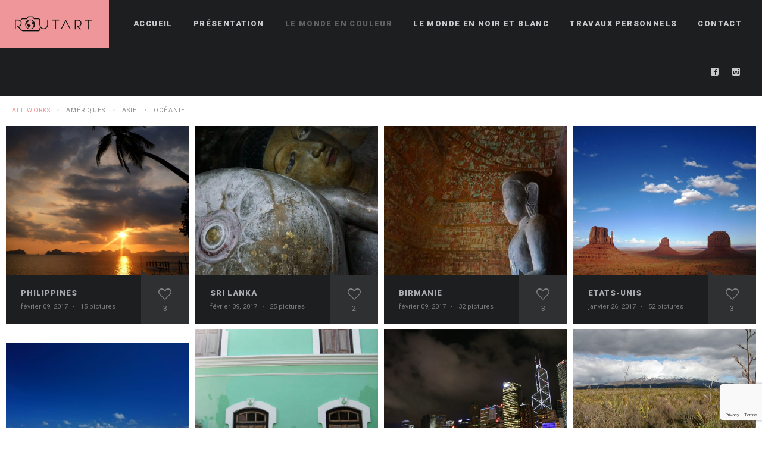

--- FILE ---
content_type: text/html; charset=UTF-8
request_url: https://routart.ch/le-monde-en-couleur/
body_size: 6253
content:
<!DOCTYPE html>
<html lang="fr-FR" class="fullscreen">
<head>
    <meta http-equiv="Content-Type" content="text/html; charset=UTF-8">
    <meta name="viewport" content="width=device-width, initial-scale=1, maximum-scale=1">    <link rel="shortcut icon" href="https://www.routart.ch/wp-content/themes/soho/img/favico.ico" type="image/x-icon">
    <link rel="apple-touch-icon" href="https://www.routart.ch/wp-content/uploads/2016/11/ROUTART_terre.png">
    <link rel="apple-touch-icon" sizes="72x72" href="https://www.routart.ch/wp-content/uploads/2016/11/ROUTART_terre-1.png">
    <link rel="apple-touch-icon" sizes="114x114" href="https://www.routart.ch/wp-content/uploads/2016/11/ROUTART_terre-2.png">
    <title>Routart &raquo; Le monde en couleur</title>
    <link rel="pingback" href="https://routart.ch/xmlrpc.php">
    <script type="text/javascript">
        var gt3_ajaxurl = "https://routart.ch/wp-admin/admin-ajax.php";
    </script>
    <meta name='robots' content='max-image-preview:large' />
<link rel='dns-prefetch' href='//www.google.com' />
<link rel='dns-prefetch' href='//fonts.googleapis.com' />
<link rel='dns-prefetch' href='//s.w.org' />
<link rel="alternate" type="application/rss+xml" title="Routart &raquo; Flux" href="https://routart.ch/feed/" />
<link rel="alternate" type="application/rss+xml" title="Routart &raquo; Flux des commentaires" href="https://routart.ch/comments/feed/" />
<script type="text/javascript">
window._wpemojiSettings = {"baseUrl":"https:\/\/s.w.org\/images\/core\/emoji\/13.1.0\/72x72\/","ext":".png","svgUrl":"https:\/\/s.w.org\/images\/core\/emoji\/13.1.0\/svg\/","svgExt":".svg","source":{"concatemoji":"https:\/\/routart.ch\/wp-includes\/js\/wp-emoji-release.min.js?ver=5.9.12"}};
/*! This file is auto-generated */
!function(e,a,t){var n,r,o,i=a.createElement("canvas"),p=i.getContext&&i.getContext("2d");function s(e,t){var a=String.fromCharCode;p.clearRect(0,0,i.width,i.height),p.fillText(a.apply(this,e),0,0);e=i.toDataURL();return p.clearRect(0,0,i.width,i.height),p.fillText(a.apply(this,t),0,0),e===i.toDataURL()}function c(e){var t=a.createElement("script");t.src=e,t.defer=t.type="text/javascript",a.getElementsByTagName("head")[0].appendChild(t)}for(o=Array("flag","emoji"),t.supports={everything:!0,everythingExceptFlag:!0},r=0;r<o.length;r++)t.supports[o[r]]=function(e){if(!p||!p.fillText)return!1;switch(p.textBaseline="top",p.font="600 32px Arial",e){case"flag":return s([127987,65039,8205,9895,65039],[127987,65039,8203,9895,65039])?!1:!s([55356,56826,55356,56819],[55356,56826,8203,55356,56819])&&!s([55356,57332,56128,56423,56128,56418,56128,56421,56128,56430,56128,56423,56128,56447],[55356,57332,8203,56128,56423,8203,56128,56418,8203,56128,56421,8203,56128,56430,8203,56128,56423,8203,56128,56447]);case"emoji":return!s([10084,65039,8205,55357,56613],[10084,65039,8203,55357,56613])}return!1}(o[r]),t.supports.everything=t.supports.everything&&t.supports[o[r]],"flag"!==o[r]&&(t.supports.everythingExceptFlag=t.supports.everythingExceptFlag&&t.supports[o[r]]);t.supports.everythingExceptFlag=t.supports.everythingExceptFlag&&!t.supports.flag,t.DOMReady=!1,t.readyCallback=function(){t.DOMReady=!0},t.supports.everything||(n=function(){t.readyCallback()},a.addEventListener?(a.addEventListener("DOMContentLoaded",n,!1),e.addEventListener("load",n,!1)):(e.attachEvent("onload",n),a.attachEvent("onreadystatechange",function(){"complete"===a.readyState&&t.readyCallback()})),(n=t.source||{}).concatemoji?c(n.concatemoji):n.wpemoji&&n.twemoji&&(c(n.twemoji),c(n.wpemoji)))}(window,document,window._wpemojiSettings);
</script>
<style type="text/css">
img.wp-smiley,
img.emoji {
	display: inline !important;
	border: none !important;
	box-shadow: none !important;
	height: 1em !important;
	width: 1em !important;
	margin: 0 0.07em !important;
	vertical-align: -0.1em !important;
	background: none !important;
	padding: 0 !important;
}
</style>
	<link rel='stylesheet' id='wp-block-library-css'  href='https://routart.ch/wp-includes/css/dist/block-library/style.min.css?ver=5.9.12' type='text/css' media='all' />
<style id='global-styles-inline-css' type='text/css'>
body{--wp--preset--color--black: #000000;--wp--preset--color--cyan-bluish-gray: #abb8c3;--wp--preset--color--white: #ffffff;--wp--preset--color--pale-pink: #f78da7;--wp--preset--color--vivid-red: #cf2e2e;--wp--preset--color--luminous-vivid-orange: #ff6900;--wp--preset--color--luminous-vivid-amber: #fcb900;--wp--preset--color--light-green-cyan: #7bdcb5;--wp--preset--color--vivid-green-cyan: #00d084;--wp--preset--color--pale-cyan-blue: #8ed1fc;--wp--preset--color--vivid-cyan-blue: #0693e3;--wp--preset--color--vivid-purple: #9b51e0;--wp--preset--gradient--vivid-cyan-blue-to-vivid-purple: linear-gradient(135deg,rgba(6,147,227,1) 0%,rgb(155,81,224) 100%);--wp--preset--gradient--light-green-cyan-to-vivid-green-cyan: linear-gradient(135deg,rgb(122,220,180) 0%,rgb(0,208,130) 100%);--wp--preset--gradient--luminous-vivid-amber-to-luminous-vivid-orange: linear-gradient(135deg,rgba(252,185,0,1) 0%,rgba(255,105,0,1) 100%);--wp--preset--gradient--luminous-vivid-orange-to-vivid-red: linear-gradient(135deg,rgba(255,105,0,1) 0%,rgb(207,46,46) 100%);--wp--preset--gradient--very-light-gray-to-cyan-bluish-gray: linear-gradient(135deg,rgb(238,238,238) 0%,rgb(169,184,195) 100%);--wp--preset--gradient--cool-to-warm-spectrum: linear-gradient(135deg,rgb(74,234,220) 0%,rgb(151,120,209) 20%,rgb(207,42,186) 40%,rgb(238,44,130) 60%,rgb(251,105,98) 80%,rgb(254,248,76) 100%);--wp--preset--gradient--blush-light-purple: linear-gradient(135deg,rgb(255,206,236) 0%,rgb(152,150,240) 100%);--wp--preset--gradient--blush-bordeaux: linear-gradient(135deg,rgb(254,205,165) 0%,rgb(254,45,45) 50%,rgb(107,0,62) 100%);--wp--preset--gradient--luminous-dusk: linear-gradient(135deg,rgb(255,203,112) 0%,rgb(199,81,192) 50%,rgb(65,88,208) 100%);--wp--preset--gradient--pale-ocean: linear-gradient(135deg,rgb(255,245,203) 0%,rgb(182,227,212) 50%,rgb(51,167,181) 100%);--wp--preset--gradient--electric-grass: linear-gradient(135deg,rgb(202,248,128) 0%,rgb(113,206,126) 100%);--wp--preset--gradient--midnight: linear-gradient(135deg,rgb(2,3,129) 0%,rgb(40,116,252) 100%);--wp--preset--duotone--dark-grayscale: url('#wp-duotone-dark-grayscale');--wp--preset--duotone--grayscale: url('#wp-duotone-grayscale');--wp--preset--duotone--purple-yellow: url('#wp-duotone-purple-yellow');--wp--preset--duotone--blue-red: url('#wp-duotone-blue-red');--wp--preset--duotone--midnight: url('#wp-duotone-midnight');--wp--preset--duotone--magenta-yellow: url('#wp-duotone-magenta-yellow');--wp--preset--duotone--purple-green: url('#wp-duotone-purple-green');--wp--preset--duotone--blue-orange: url('#wp-duotone-blue-orange');--wp--preset--font-size--small: 13px;--wp--preset--font-size--medium: 20px;--wp--preset--font-size--large: 36px;--wp--preset--font-size--x-large: 42px;}.has-black-color{color: var(--wp--preset--color--black) !important;}.has-cyan-bluish-gray-color{color: var(--wp--preset--color--cyan-bluish-gray) !important;}.has-white-color{color: var(--wp--preset--color--white) !important;}.has-pale-pink-color{color: var(--wp--preset--color--pale-pink) !important;}.has-vivid-red-color{color: var(--wp--preset--color--vivid-red) !important;}.has-luminous-vivid-orange-color{color: var(--wp--preset--color--luminous-vivid-orange) !important;}.has-luminous-vivid-amber-color{color: var(--wp--preset--color--luminous-vivid-amber) !important;}.has-light-green-cyan-color{color: var(--wp--preset--color--light-green-cyan) !important;}.has-vivid-green-cyan-color{color: var(--wp--preset--color--vivid-green-cyan) !important;}.has-pale-cyan-blue-color{color: var(--wp--preset--color--pale-cyan-blue) !important;}.has-vivid-cyan-blue-color{color: var(--wp--preset--color--vivid-cyan-blue) !important;}.has-vivid-purple-color{color: var(--wp--preset--color--vivid-purple) !important;}.has-black-background-color{background-color: var(--wp--preset--color--black) !important;}.has-cyan-bluish-gray-background-color{background-color: var(--wp--preset--color--cyan-bluish-gray) !important;}.has-white-background-color{background-color: var(--wp--preset--color--white) !important;}.has-pale-pink-background-color{background-color: var(--wp--preset--color--pale-pink) !important;}.has-vivid-red-background-color{background-color: var(--wp--preset--color--vivid-red) !important;}.has-luminous-vivid-orange-background-color{background-color: var(--wp--preset--color--luminous-vivid-orange) !important;}.has-luminous-vivid-amber-background-color{background-color: var(--wp--preset--color--luminous-vivid-amber) !important;}.has-light-green-cyan-background-color{background-color: var(--wp--preset--color--light-green-cyan) !important;}.has-vivid-green-cyan-background-color{background-color: var(--wp--preset--color--vivid-green-cyan) !important;}.has-pale-cyan-blue-background-color{background-color: var(--wp--preset--color--pale-cyan-blue) !important;}.has-vivid-cyan-blue-background-color{background-color: var(--wp--preset--color--vivid-cyan-blue) !important;}.has-vivid-purple-background-color{background-color: var(--wp--preset--color--vivid-purple) !important;}.has-black-border-color{border-color: var(--wp--preset--color--black) !important;}.has-cyan-bluish-gray-border-color{border-color: var(--wp--preset--color--cyan-bluish-gray) !important;}.has-white-border-color{border-color: var(--wp--preset--color--white) !important;}.has-pale-pink-border-color{border-color: var(--wp--preset--color--pale-pink) !important;}.has-vivid-red-border-color{border-color: var(--wp--preset--color--vivid-red) !important;}.has-luminous-vivid-orange-border-color{border-color: var(--wp--preset--color--luminous-vivid-orange) !important;}.has-luminous-vivid-amber-border-color{border-color: var(--wp--preset--color--luminous-vivid-amber) !important;}.has-light-green-cyan-border-color{border-color: var(--wp--preset--color--light-green-cyan) !important;}.has-vivid-green-cyan-border-color{border-color: var(--wp--preset--color--vivid-green-cyan) !important;}.has-pale-cyan-blue-border-color{border-color: var(--wp--preset--color--pale-cyan-blue) !important;}.has-vivid-cyan-blue-border-color{border-color: var(--wp--preset--color--vivid-cyan-blue) !important;}.has-vivid-purple-border-color{border-color: var(--wp--preset--color--vivid-purple) !important;}.has-vivid-cyan-blue-to-vivid-purple-gradient-background{background: var(--wp--preset--gradient--vivid-cyan-blue-to-vivid-purple) !important;}.has-light-green-cyan-to-vivid-green-cyan-gradient-background{background: var(--wp--preset--gradient--light-green-cyan-to-vivid-green-cyan) !important;}.has-luminous-vivid-amber-to-luminous-vivid-orange-gradient-background{background: var(--wp--preset--gradient--luminous-vivid-amber-to-luminous-vivid-orange) !important;}.has-luminous-vivid-orange-to-vivid-red-gradient-background{background: var(--wp--preset--gradient--luminous-vivid-orange-to-vivid-red) !important;}.has-very-light-gray-to-cyan-bluish-gray-gradient-background{background: var(--wp--preset--gradient--very-light-gray-to-cyan-bluish-gray) !important;}.has-cool-to-warm-spectrum-gradient-background{background: var(--wp--preset--gradient--cool-to-warm-spectrum) !important;}.has-blush-light-purple-gradient-background{background: var(--wp--preset--gradient--blush-light-purple) !important;}.has-blush-bordeaux-gradient-background{background: var(--wp--preset--gradient--blush-bordeaux) !important;}.has-luminous-dusk-gradient-background{background: var(--wp--preset--gradient--luminous-dusk) !important;}.has-pale-ocean-gradient-background{background: var(--wp--preset--gradient--pale-ocean) !important;}.has-electric-grass-gradient-background{background: var(--wp--preset--gradient--electric-grass) !important;}.has-midnight-gradient-background{background: var(--wp--preset--gradient--midnight) !important;}.has-small-font-size{font-size: var(--wp--preset--font-size--small) !important;}.has-medium-font-size{font-size: var(--wp--preset--font-size--medium) !important;}.has-large-font-size{font-size: var(--wp--preset--font-size--large) !important;}.has-x-large-font-size{font-size: var(--wp--preset--font-size--x-large) !important;}
</style>
<link rel='stylesheet' id='contact-form-7-css'  href='https://routart.ch/wp-content/plugins/contact-form-7/includes/css/styles.css?ver=5.5.6' type='text/css' media='all' />
<link rel='stylesheet' id='gt3_default_style-css'  href='https://routart.ch/wp-content/themes/soho/style.css?ver=5.9.12' type='text/css' media='all' />
<link rel='stylesheet' id='gt3_theme-css'  href='https://routart.ch/wp-content/themes/soho/css/theme.css?ver=5.9.12' type='text/css' media='all' />
<link rel='stylesheet' id='gt3_responsive-css'  href='https://routart.ch/wp-content/themes/soho/css/responsive.css?ver=5.9.12' type='text/css' media='all' />
<link rel='stylesheet' id='gt3_custom-css'  href='https://routart.ch/wp-content/uploads/custom.css?ver=5.9.12' type='text/css' media='all' />
<link rel='stylesheet' id='AllFonts-css'  href='https://fonts.googleapis.com/css?family=Roboto%3A300%2C400%7CRoboto%3A900%7CRoboto%3A300%2C900&#038;ver=5.9.12' type='text/css' media='all' />
<script type='text/javascript' src='https://routart.ch/wp-includes/js/jquery/jquery.min.js?ver=3.6.0' id='jquery-core-js'></script>
<script type='text/javascript' src='https://routart.ch/wp-includes/js/jquery/jquery-migrate.min.js?ver=3.3.2' id='jquery-migrate-js'></script>
<link rel="https://api.w.org/" href="https://routart.ch/wp-json/" /><link rel="alternate" type="application/json" href="https://routart.ch/wp-json/wp/v2/pages/22" /><link rel="EditURI" type="application/rsd+xml" title="RSD" href="https://routart.ch/xmlrpc.php?rsd" />
<link rel="wlwmanifest" type="application/wlwmanifest+xml" href="https://routart.ch/wp-includes/wlwmanifest.xml" /> 
<meta name="generator" content="WordPress 5.9.12" />
<link rel="canonical" href="https://routart.ch/le-monde-en-couleur/" />
<link rel='shortlink' href='https://routart.ch/?p=22' />
<link rel="alternate" type="application/json+oembed" href="https://routart.ch/wp-json/oembed/1.0/embed?url=https%3A%2F%2Froutart.ch%2Fle-monde-en-couleur%2F" />
<link rel="alternate" type="text/xml+oembed" href="https://routart.ch/wp-json/oembed/1.0/embed?url=https%3A%2F%2Froutart.ch%2Fle-monde-en-couleur%2F&#038;format=xml" />
<script>var soho_var = true;</script><link rel="icon" href="https://routart.ch/wp-content/uploads/2016/11/ROUTART_terre-3.png" sizes="32x32" />
<link rel="icon" href="https://routart.ch/wp-content/uploads/2016/11/ROUTART_terre-3.png" sizes="192x192" />
<link rel="apple-touch-icon" href="https://routart.ch/wp-content/uploads/2016/11/ROUTART_terre-3.png" />
<meta name="msapplication-TileImage" content="https://routart.ch/wp-content/uploads/2016/11/ROUTART_terre-3.png" />
</head>

<body class="page-template page-template-page-albums page-template-page-albums-php page page-id-22 page_with_custom_background_image">
	    <header class="main_header ">
        <div class="header_wrapper">
            <a href="https://routart.ch/" class="logo"><img src="https://www.routart.ch/wp-content/uploads/2016/11/ROUTART_260_60.png" alt=""  width="130" height="30" class="logo_def"><img src="https://www.routart.ch/wp-content/uploads/2016/11/ROUTART_260_60-1.png" alt="" width="130" height="30" class="logo_retina"></a>
            <nav>
                <div class="menu-menu-principal-container"><ul id="menu-menu-principal" class="menu"><li id="menu-item-15" class="menu-item menu-item-type-custom menu-item-object-custom menu-item-15 parent-menu-1"><a href="http://www.routart.ch/"><span><i  class="menu-item menu-item-type-custom menu-item-object-custom menu-item-15 parent-menu-1"></i>Accueil</span></a></li>
<li id="menu-item-21" class="menu-item menu-item-type-post_type menu-item-object-page menu-item-21 parent-menu-2"><a href="https://routart.ch/presentation/"><span><i  class="menu-item menu-item-type-post_type menu-item-object-page menu-item-21 parent-menu-2"></i>Présentation</span></a></li>
<li id="menu-item-23" class="menu-item menu-item-type-post_type menu-item-object-page current-menu-item page_item page-item-22 current_page_item menu-item-23 parent-menu-3"><a href="https://routart.ch/le-monde-en-couleur/"><span><i  class="menu-item menu-item-type-post_type menu-item-object-page current-menu-item page_item page-item-22 current_page_item menu-item-23 parent-menu-3"></i>Le monde en couleur</span></a></li>
<li id="menu-item-152" class="menu-item menu-item-type-post_type menu-item-object-page menu-item-152 parent-menu-4"><a href="https://routart.ch/le-monde-en-noir-et-blanc/"><span><i  class="menu-item menu-item-type-post_type menu-item-object-page menu-item-152 parent-menu-4"></i>Le monde en noir et blanc</span></a></li>
<li id="menu-item-38" class="menu-item menu-item-type-post_type menu-item-object-page menu-item-38 parent-menu-5"><a href="https://routart.ch/travaux-personnels/"><span><i  class="menu-item menu-item-type-post_type menu-item-object-page menu-item-38 parent-menu-5"></i>Travaux personnels</span></a></li>
<li id="menu-item-50" class="menu-item menu-item-type-post_type menu-item-object-page menu-item-50 parent-menu-6"><a href="https://routart.ch/contact/"><span><i  class="menu-item menu-item-type-post_type menu-item-object-page menu-item-50 parent-menu-6"></i>Contact</span></a></li>
</ul></div>            </nav>
            
            <div class="socials">
                <ul class='socials_list'><li><a class='ico_social_facebook' target='_blank' href='https://www.facebook.com/routartch-1798717497033305' title='Facebook'></a></li><li><a class='ico_social_instagram' target='_blank' href='https://www.instagram.com/routart.ch/?hl=fr' title='Instagram'></a></li></ul>            </div>
            <div class="phone"></div>
            <!-- WPML Code Start -->
                        <!-- WPML Code End -->
            <div class="clear"></div>
		<div class="clear"></div>
        </div><!-- Header Wrapper -->        
	</header>
   <div class="fullscreen_block">
        <ul class="optionset" data-option-key="filter"><li class="selected"><a href="https://routart.ch/le-monde-en-couleur/" data-option-value="*">All Works</a>
			</li><li ><a data-option-value=".amériques" href="https://routart.ch/le-monde-en-couleur/?slug=ameriques" title="View all post filed under ">Amériques</a></li> <li ><a data-option-value=".asie" href="https://routart.ch/le-monde-en-couleur/?slug=asie" title="View all post filed under ">Asie</a></li> <li ><a data-option-value=".océanie" href="https://routart.ch/le-monde-en-couleur/?slug=oceanie" title="View all post filed under ">Océanie</a></li></ul>	    <div class="fs_blog_module is_masonry this_is_blog fs_filter">
        <style>
			.fullscreen_block {
				padding:0;
			}
			.fullscreen_block .fs_filter {
				padding:10px 0 0 10px;
			}
			.optionset li a {
				color:#8b8e90;
			}
			.optionset li:before {
				color:#bfc0c1;
			}
			.optionset li.selected a,
			.optionset li a:hover {
				color:#ef969a;
			}			
		</style>
                           
				<div class="blogpost_preview_fw post-455 gallery type-gallery status-publish has-post-thumbnail hentry gallerycat-asie">
					<div class="fw_preview_wrapper featured_items">
                        <div class="img_block wrapped_img">
                            <a href="https://routart.ch/gallery/philippines/"><img src="https://routart.ch/wp-content/uploads/2017/02/P1000603-540x440.jpg" alt="" class="fw_featured_image" width="540"></a>
                        </div>
                        <div class="bottom_box">
                            <div class="bc_content">
                                <h5 class="bc_title"><a href="https://routart.ch/gallery/philippines/">Philippines</a></h5>
                                <div class="featured_items_meta">
                                    <span class="preview_meta_data">février 09, 2017</span>
                                    <span class="middot">&middot;</span>
									<span>15 pictures</span>                                    
                                </div>									
                            </div>
                            <div class="bc_likes gallery_likes_add " data-attachid="455" data-modify="like_album">
                                <i class="stand_icon icon-heart-o"></i>
                                <span>3</span>
                            </div>
                        </div>                                                
					</div>
				</div>            

                           
				<div class="blogpost_preview_fw post-429 gallery type-gallery status-publish has-post-thumbnail hentry gallerycat-asie">
					<div class="fw_preview_wrapper featured_items">
                        <div class="img_block wrapped_img">
                            <a href="https://routart.ch/gallery/sri-lanka/"><img src="https://routart.ch/wp-content/uploads/2017/02/DSC02911-540x440.jpg" alt="" class="fw_featured_image" width="540"></a>
                        </div>
                        <div class="bottom_box">
                            <div class="bc_content">
                                <h5 class="bc_title"><a href="https://routart.ch/gallery/sri-lanka/">Sri Lanka</a></h5>
                                <div class="featured_items_meta">
                                    <span class="preview_meta_data">février 09, 2017</span>
                                    <span class="middot">&middot;</span>
									<span>25 pictures</span>                                    
                                </div>									
                            </div>
                            <div class="bc_likes gallery_likes_add " data-attachid="429" data-modify="like_album">
                                <i class="stand_icon icon-heart-o"></i>
                                <span>2</span>
                            </div>
                        </div>                                                
					</div>
				</div>            

                           
				<div class="blogpost_preview_fw post-396 gallery type-gallery status-publish has-post-thumbnail hentry gallerycat-asie">
					<div class="fw_preview_wrapper featured_items">
                        <div class="img_block wrapped_img">
                            <a href="https://routart.ch/gallery/birmanie/"><img src="https://routart.ch/wp-content/uploads/2017/02/DSC07098-540x440.jpg" alt="" class="fw_featured_image" width="540"></a>
                        </div>
                        <div class="bottom_box">
                            <div class="bc_content">
                                <h5 class="bc_title"><a href="https://routart.ch/gallery/birmanie/">Birmanie</a></h5>
                                <div class="featured_items_meta">
                                    <span class="preview_meta_data">février 09, 2017</span>
                                    <span class="middot">&middot;</span>
									<span>32 pictures</span>                                    
                                </div>									
                            </div>
                            <div class="bc_likes gallery_likes_add " data-attachid="396" data-modify="like_album">
                                <i class="stand_icon icon-heart-o"></i>
                                <span>3</span>
                            </div>
                        </div>                                                
					</div>
				</div>            

                           
				<div class="blogpost_preview_fw post-337 gallery type-gallery status-publish has-post-thumbnail hentry gallerycat-ameriques">
					<div class="fw_preview_wrapper featured_items">
                        <div class="img_block wrapped_img">
                            <a href="https://routart.ch/gallery/etats-unis/"><img src="https://routart.ch/wp-content/uploads/2017/01/68-540x440.jpg" alt="" class="fw_featured_image" width="540"></a>
                        </div>
                        <div class="bottom_box">
                            <div class="bc_content">
                                <h5 class="bc_title"><a href="https://routart.ch/gallery/etats-unis/">Etats-Unis</a></h5>
                                <div class="featured_items_meta">
                                    <span class="preview_meta_data">janvier 26, 2017</span>
                                    <span class="middot">&middot;</span>
									<span>52 pictures</span>                                    
                                </div>									
                            </div>
                            <div class="bc_likes gallery_likes_add " data-attachid="337" data-modify="like_album">
                                <i class="stand_icon icon-heart-o"></i>
                                <span>3</span>
                            </div>
                        </div>                                                
					</div>
				</div>            

                           
				<div class="blogpost_preview_fw post-327 gallery type-gallery status-publish has-post-thumbnail hentry gallerycat-asie">
					<div class="fw_preview_wrapper featured_items">
                        <div class="img_block wrapped_img">
                            <a href="https://routart.ch/gallery/maldives/"><img src="https://routart.ch/wp-content/uploads/2017/01/DSC02384-540x440.jpg" alt="" class="fw_featured_image" width="540"></a>
                        </div>
                        <div class="bottom_box">
                            <div class="bc_content">
                                <h5 class="bc_title"><a href="https://routart.ch/gallery/maldives/">Maldives</a></h5>
                                <div class="featured_items_meta">
                                    <span class="preview_meta_data">janvier 26, 2017</span>
                                    <span class="middot">&middot;</span>
									<span>7 pictures</span>                                    
                                </div>									
                            </div>
                            <div class="bc_likes gallery_likes_add " data-attachid="327" data-modify="like_album">
                                <i class="stand_icon icon-heart-o"></i>
                                <span>1</span>
                            </div>
                        </div>                                                
					</div>
				</div>            

                           
				<div class="blogpost_preview_fw post-302 gallery type-gallery status-publish has-post-thumbnail hentry gallerycat-asie">
					<div class="fw_preview_wrapper featured_items">
                        <div class="img_block wrapped_img">
                            <a href="https://routart.ch/gallery/malaisie/"><img src="https://routart.ch/wp-content/uploads/2016/12/Malaisie_3-540x440.jpg" alt="" class="fw_featured_image" width="540"></a>
                        </div>
                        <div class="bottom_box">
                            <div class="bc_content">
                                <h5 class="bc_title"><a href="https://routart.ch/gallery/malaisie/">Malaisie</a></h5>
                                <div class="featured_items_meta">
                                    <span class="preview_meta_data">décembre 11, 2016</span>
                                    <span class="middot">&middot;</span>
									<span>12 pictures</span>                                    
                                </div>									
                            </div>
                            <div class="bc_likes gallery_likes_add " data-attachid="302" data-modify="like_album">
                                <i class="stand_icon icon-heart-o"></i>
                                <span>1</span>
                            </div>
                        </div>                                                
					</div>
				</div>            

                           
				<div class="blogpost_preview_fw post-291 gallery type-gallery status-publish has-post-thumbnail hentry gallerycat-asie">
					<div class="fw_preview_wrapper featured_items">
                        <div class="img_block wrapped_img">
                            <a href="https://routart.ch/gallery/macau-hong-kong/"><img src="https://routart.ch/wp-content/uploads/2016/12/Hong-Kong_7-540x440.jpg" alt="" class="fw_featured_image" width="540"></a>
                        </div>
                        <div class="bottom_box">
                            <div class="bc_content">
                                <h5 class="bc_title"><a href="https://routart.ch/gallery/macau-hong-kong/">Macau &#038; Hong-Kong</a></h5>
                                <div class="featured_items_meta">
                                    <span class="preview_meta_data">décembre 11, 2016</span>
                                    <span class="middot">&middot;</span>
									<span>10 pictures</span>                                    
                                </div>									
                            </div>
                            <div class="bc_likes gallery_likes_add " data-attachid="291" data-modify="like_album">
                                <i class="stand_icon icon-heart-o"></i>
                                <span>1</span>
                            </div>
                        </div>                                                
					</div>
				</div>            

                           
				<div class="blogpost_preview_fw post-256 gallery type-gallery status-publish has-post-thumbnail hentry gallerycat-oceanie">
					<div class="fw_preview_wrapper featured_items">
                        <div class="img_block wrapped_img">
                            <a href="https://routart.ch/gallery/nouvelle-zelande/"><img src="https://routart.ch/wp-content/uploads/2016/12/Nouvelle-Zélande_13-540x440.jpg" alt="" class="fw_featured_image" width="540"></a>
                        </div>
                        <div class="bottom_box">
                            <div class="bc_content">
                                <h5 class="bc_title"><a href="https://routart.ch/gallery/nouvelle-zelande/">Nouvelle-Zélande</a></h5>
                                <div class="featured_items_meta">
                                    <span class="preview_meta_data">décembre 11, 2016</span>
                                    <span class="middot">&middot;</span>
									<span>16 pictures</span>                                    
                                </div>									
                            </div>
                            <div class="bc_likes gallery_likes_add " data-attachid="256" data-modify="like_album">
                                <i class="stand_icon icon-heart-o"></i>
                                <span>2</span>
                            </div>
                        </div>                                                
					</div>
				</div>            

                           
				<div class="blogpost_preview_fw post-158 gallery type-gallery status-publish has-post-thumbnail hentry gallerycat-asie">
					<div class="fw_preview_wrapper featured_items">
                        <div class="img_block wrapped_img">
                            <a href="https://routart.ch/gallery/chine/"><img src="https://routart.ch/wp-content/uploads/2016/12/Chine_6-540x440.jpg" alt="" class="fw_featured_image" width="540"></a>
                        </div>
                        <div class="bottom_box">
                            <div class="bc_content">
                                <h5 class="bc_title"><a href="https://routart.ch/gallery/chine/">Chine</a></h5>
                                <div class="featured_items_meta">
                                    <span class="preview_meta_data">décembre 11, 2016</span>
                                    <span class="middot">&middot;</span>
									<span>15 pictures</span>                                    
                                </div>									
                            </div>
                            <div class="bc_likes gallery_likes_add " data-attachid="158" data-modify="like_album">
                                <i class="stand_icon icon-heart-o"></i>
                                <span>3</span>
                            </div>
                        </div>                                                
					</div>
				</div>            

                           
				<div class="blogpost_preview_fw post-118 gallery type-gallery status-publish has-post-thumbnail hentry gallerycat-asie">
					<div class="fw_preview_wrapper featured_items">
                        <div class="img_block wrapped_img">
                            <a href="https://routart.ch/gallery/emirats-arabes-unis/"><img src="https://routart.ch/wp-content/uploads/2016/12/Emirats_arabes_unis_4-540x440.jpg" alt="" class="fw_featured_image" width="540"></a>
                        </div>
                        <div class="bottom_box">
                            <div class="bc_content">
                                <h5 class="bc_title"><a href="https://routart.ch/gallery/emirats-arabes-unis/">Emirats Arabes Unis</a></h5>
                                <div class="featured_items_meta">
                                    <span class="preview_meta_data">décembre 06, 2016</span>
                                    <span class="middot">&middot;</span>
									<span>8 pictures</span>                                    
                                </div>									
                            </div>
                            <div class="bc_likes gallery_likes_add " data-attachid="118" data-modify="like_album">
                                <i class="stand_icon icon-heart-o"></i>
                                <span>1</span>
                            </div>
                        </div>                                                
					</div>
				</div>            

                           
				<div class="blogpost_preview_fw post-116 gallery type-gallery status-publish has-post-thumbnail hentry gallerycat-oceanie">
					<div class="fw_preview_wrapper featured_items">
                        <div class="img_block wrapped_img">
                            <a href="https://routart.ch/gallery/fidji/"><img src="https://routart.ch/wp-content/uploads/2016/12/Fidji_10-540x440.jpg" alt="" class="fw_featured_image" width="540"></a>
                        </div>
                        <div class="bottom_box">
                            <div class="bc_content">
                                <h5 class="bc_title"><a href="https://routart.ch/gallery/fidji/">Fidji</a></h5>
                                <div class="featured_items_meta">
                                    <span class="preview_meta_data">décembre 06, 2016</span>
                                    <span class="middot">&middot;</span>
									<span>15 pictures</span>                                    
                                </div>									
                            </div>
                            <div class="bc_likes gallery_likes_add " data-attachid="116" data-modify="like_album">
                                <i class="stand_icon icon-heart-o"></i>
                                <span>2</span>
                            </div>
                        </div>                                                
					</div>
				</div>            

                           
				<div class="blogpost_preview_fw post-48 gallery type-gallery status-publish has-post-thumbnail hentry gallerycat-ameriques">
					<div class="fw_preview_wrapper featured_items">
                        <div class="img_block wrapped_img">
                            <a href="https://routart.ch/gallery/bahamas/"><img src="https://routart.ch/wp-content/uploads/2016/11/Bahamas_11-540x440.jpg" alt="" class="fw_featured_image" width="540"></a>
                        </div>
                        <div class="bottom_box">
                            <div class="bc_content">
                                <h5 class="bc_title"><a href="https://routart.ch/gallery/bahamas/">Bahamas</a></h5>
                                <div class="featured_items_meta">
                                    <span class="preview_meta_data">novembre 09, 2016</span>
                                    <span class="middot">&middot;</span>
									<span>19 pictures</span>                                    
                                </div>									
                            </div>
                            <div class="bc_likes gallery_likes_add " data-attachid="48" data-modify="like_album">
                                <i class="stand_icon icon-heart-o"></i>
                                <span>3</span>
                            </div>
                        </div>                                                
					</div>
				</div>            

                           
				<div class="blogpost_preview_fw post-45 gallery type-gallery status-publish has-post-thumbnail hentry gallerycat-asie">
					<div class="fw_preview_wrapper featured_items">
                        <div class="img_block wrapped_img">
                            <a href="https://routart.ch/gallery/mongolie/"><img src="https://routart.ch/wp-content/uploads/2016/11/Mongolie-16-540x440.jpg" alt="" class="fw_featured_image" width="540"></a>
                        </div>
                        <div class="bottom_box">
                            <div class="bc_content">
                                <h5 class="bc_title"><a href="https://routart.ch/gallery/mongolie/">Mongolie</a></h5>
                                <div class="featured_items_meta">
                                    <span class="preview_meta_data">novembre 09, 2016</span>
                                    <span class="middot">&middot;</span>
									<span>21 pictures</span>                                    
                                </div>									
                            </div>
                            <div class="bc_likes gallery_likes_add " data-attachid="45" data-modify="like_album">
                                <i class="stand_icon icon-heart-o"></i>
                                <span>3</span>
                            </div>
                        </div>                                                
					</div>
				</div>            

                           
				<div class="blogpost_preview_fw post-41 gallery type-gallery status-publish has-post-thumbnail hentry gallerycat-asie">
					<div class="fw_preview_wrapper featured_items">
                        <div class="img_block wrapped_img">
                            <a href="https://routart.ch/gallery/cambodge/"><img src="https://routart.ch/wp-content/uploads/2016/12/Cambodge_13-540x440.jpg" alt="" class="fw_featured_image" width="540"></a>
                        </div>
                        <div class="bottom_box">
                            <div class="bc_content">
                                <h5 class="bc_title"><a href="https://routart.ch/gallery/cambodge/">Cambodge</a></h5>
                                <div class="featured_items_meta">
                                    <span class="preview_meta_data">novembre 09, 2016</span>
                                    <span class="middot">&middot;</span>
									<span>20 pictures</span>                                    
                                </div>									
                            </div>
                            <div class="bc_likes gallery_likes_add " data-attachid="41" data-modify="like_album">
                                <i class="stand_icon icon-heart-o"></i>
                                <span>0</span>
                            </div>
                        </div>                                                
					</div>
				</div>            

                           
				<div class="blogpost_preview_fw post-27 gallery type-gallery status-publish has-post-thumbnail hentry gallerycat-asie">
					<div class="fw_preview_wrapper featured_items">
                        <div class="img_block wrapped_img">
                            <a href="https://routart.ch/gallery/japon/"><img src="https://routart.ch/wp-content/uploads/2016/12/Japon_7-540x440.jpg" alt="" class="fw_featured_image" width="540"></a>
                        </div>
                        <div class="bottom_box">
                            <div class="bc_content">
                                <h5 class="bc_title"><a href="https://routart.ch/gallery/japon/">Japon</a></h5>
                                <div class="featured_items_meta">
                                    <span class="preview_meta_data">novembre 09, 2016</span>
                                    <span class="middot">&middot;</span>
									<span>9 pictures</span>                                    
                                </div>									
                            </div>
                            <div class="bc_likes gallery_likes_add " data-attachid="27" data-modify="like_album">
                                <i class="stand_icon icon-heart-o"></i>
                                <span>2</span>
                            </div>
                        </div>                                                
					</div>
				</div>            

                        <div class="clear"></div>
        </div>
    </div>
	    <script>
        jQuery(document).ready(function($){
            port_setup();
        });
        jQuery(window).load(function($){
            port_setup();
        });
        jQuery(window).resize(function($){
            port_setup();
        });
        function port_setup() {

        }
    </script>
    
            </div><!-- .main_wrapper -->
	</div>
    <footer class="main_footer">
	    <div class="copyright">Copyright &copy; 2014 Soho WordPress Theme. All Rights Reserved. <a href="https://www.servicesnet.ch">Réalisation du site</a></div>
		<div class="phone phone_ipad"></div>
        <div class="socials">
			<ul class='socials_list'><li><a class='ico_social_facebook' target='_blank' href='https://www.facebook.com/routartch-1798717497033305' title='Facebook'></a></li><li><a class='ico_social_instagram' target='_blank' href='https://www.instagram.com/routart.ch/?hl=fr' title='Instagram'></a></li></ul>        </div>
        <div class="phone"></div>        
        <div class="clear"></div>
    </footer>
	
		<script>
			jQuery(document).ready(function($) {
				jQuery('.gallery_likes_add').click(function(){
				var gallery_likes_this = jQuery(this);
				if (!jQuery.cookie(gallery_likes_this.attr('data-modify')+gallery_likes_this.attr('data-attachid'))) {
					jQuery.post(gt3_ajaxurl, {
						action:'add_like_attachment',
						attach_id:jQuery(this).attr('data-attachid')
					}, function (response) {
						jQuery.cookie(gallery_likes_this.attr('data-modify')+gallery_likes_this.attr('data-attachid'), 'true', { expires: 7, path: '/' });
						gallery_likes_this.addClass('already_liked');
						gallery_likes_this.find('i').removeClass('icon-heart-o').addClass('icon-heart');
						gallery_likes_this.find('span').text(response);
					});
				}
				});
			});
		</script>
		<script type='text/javascript' src='https://routart.ch/wp-content/themes/soho/js/chart.js?ver=5.9.12' id='gt3_chart_js-js'></script>
<script type='text/javascript' src='https://routart.ch/wp-includes/js/dist/vendor/regenerator-runtime.min.js?ver=0.13.9' id='regenerator-runtime-js'></script>
<script type='text/javascript' src='https://routart.ch/wp-includes/js/dist/vendor/wp-polyfill.min.js?ver=3.15.0' id='wp-polyfill-js'></script>
<script type='text/javascript' id='contact-form-7-js-extra'>
/* <![CDATA[ */
var wpcf7 = {"api":{"root":"https:\/\/routart.ch\/wp-json\/","namespace":"contact-form-7\/v1"}};
/* ]]> */
</script>
<script type='text/javascript' src='https://routart.ch/wp-content/plugins/contact-form-7/includes/js/index.js?ver=5.5.6' id='contact-form-7-js'></script>
<script type='text/javascript' src='https://routart.ch/wp-content/themes/soho/js/jquery.mousewheel.js?ver=5.9.12' id='gt3_mousewheel_js-js'></script>
<script type='text/javascript' src='https://routart.ch/wp-content/themes/soho/js/theme.js?ver=5.9.12' id='gt3_theme_js-js'></script>
<script type='text/javascript' src='https://www.google.com/recaptcha/api.js?render=6Le2L-cfAAAAAKfiLvl6QHOqJOLPMQbao194GRrX&#038;ver=3.0' id='google-recaptcha-js'></script>
<script type='text/javascript' id='wpcf7-recaptcha-js-extra'>
/* <![CDATA[ */
var wpcf7_recaptcha = {"sitekey":"6Le2L-cfAAAAAKfiLvl6QHOqJOLPMQbao194GRrX","actions":{"homepage":"homepage","contactform":"contactform"}};
/* ]]> */
</script>
<script type='text/javascript' src='https://routart.ch/wp-content/plugins/contact-form-7/modules/recaptcha/index.js?ver=5.5.6' id='wpcf7-recaptcha-js'></script>
<script type='text/javascript' src='https://routart.ch/wp-content/themes/soho/js/jquery.cookie.js?ver=5.9.12' id='gt3_cookie_js-js'></script>
</body>
</html>

--- FILE ---
content_type: text/html; charset=utf-8
request_url: https://www.google.com/recaptcha/api2/anchor?ar=1&k=6Le2L-cfAAAAAKfiLvl6QHOqJOLPMQbao194GRrX&co=aHR0cHM6Ly9yb3V0YXJ0LmNoOjQ0Mw..&hl=en&v=PoyoqOPhxBO7pBk68S4YbpHZ&size=invisible&anchor-ms=20000&execute-ms=30000&cb=dtchm0s13kn4
body_size: 48655
content:
<!DOCTYPE HTML><html dir="ltr" lang="en"><head><meta http-equiv="Content-Type" content="text/html; charset=UTF-8">
<meta http-equiv="X-UA-Compatible" content="IE=edge">
<title>reCAPTCHA</title>
<style type="text/css">
/* cyrillic-ext */
@font-face {
  font-family: 'Roboto';
  font-style: normal;
  font-weight: 400;
  font-stretch: 100%;
  src: url(//fonts.gstatic.com/s/roboto/v48/KFO7CnqEu92Fr1ME7kSn66aGLdTylUAMa3GUBHMdazTgWw.woff2) format('woff2');
  unicode-range: U+0460-052F, U+1C80-1C8A, U+20B4, U+2DE0-2DFF, U+A640-A69F, U+FE2E-FE2F;
}
/* cyrillic */
@font-face {
  font-family: 'Roboto';
  font-style: normal;
  font-weight: 400;
  font-stretch: 100%;
  src: url(//fonts.gstatic.com/s/roboto/v48/KFO7CnqEu92Fr1ME7kSn66aGLdTylUAMa3iUBHMdazTgWw.woff2) format('woff2');
  unicode-range: U+0301, U+0400-045F, U+0490-0491, U+04B0-04B1, U+2116;
}
/* greek-ext */
@font-face {
  font-family: 'Roboto';
  font-style: normal;
  font-weight: 400;
  font-stretch: 100%;
  src: url(//fonts.gstatic.com/s/roboto/v48/KFO7CnqEu92Fr1ME7kSn66aGLdTylUAMa3CUBHMdazTgWw.woff2) format('woff2');
  unicode-range: U+1F00-1FFF;
}
/* greek */
@font-face {
  font-family: 'Roboto';
  font-style: normal;
  font-weight: 400;
  font-stretch: 100%;
  src: url(//fonts.gstatic.com/s/roboto/v48/KFO7CnqEu92Fr1ME7kSn66aGLdTylUAMa3-UBHMdazTgWw.woff2) format('woff2');
  unicode-range: U+0370-0377, U+037A-037F, U+0384-038A, U+038C, U+038E-03A1, U+03A3-03FF;
}
/* math */
@font-face {
  font-family: 'Roboto';
  font-style: normal;
  font-weight: 400;
  font-stretch: 100%;
  src: url(//fonts.gstatic.com/s/roboto/v48/KFO7CnqEu92Fr1ME7kSn66aGLdTylUAMawCUBHMdazTgWw.woff2) format('woff2');
  unicode-range: U+0302-0303, U+0305, U+0307-0308, U+0310, U+0312, U+0315, U+031A, U+0326-0327, U+032C, U+032F-0330, U+0332-0333, U+0338, U+033A, U+0346, U+034D, U+0391-03A1, U+03A3-03A9, U+03B1-03C9, U+03D1, U+03D5-03D6, U+03F0-03F1, U+03F4-03F5, U+2016-2017, U+2034-2038, U+203C, U+2040, U+2043, U+2047, U+2050, U+2057, U+205F, U+2070-2071, U+2074-208E, U+2090-209C, U+20D0-20DC, U+20E1, U+20E5-20EF, U+2100-2112, U+2114-2115, U+2117-2121, U+2123-214F, U+2190, U+2192, U+2194-21AE, U+21B0-21E5, U+21F1-21F2, U+21F4-2211, U+2213-2214, U+2216-22FF, U+2308-230B, U+2310, U+2319, U+231C-2321, U+2336-237A, U+237C, U+2395, U+239B-23B7, U+23D0, U+23DC-23E1, U+2474-2475, U+25AF, U+25B3, U+25B7, U+25BD, U+25C1, U+25CA, U+25CC, U+25FB, U+266D-266F, U+27C0-27FF, U+2900-2AFF, U+2B0E-2B11, U+2B30-2B4C, U+2BFE, U+3030, U+FF5B, U+FF5D, U+1D400-1D7FF, U+1EE00-1EEFF;
}
/* symbols */
@font-face {
  font-family: 'Roboto';
  font-style: normal;
  font-weight: 400;
  font-stretch: 100%;
  src: url(//fonts.gstatic.com/s/roboto/v48/KFO7CnqEu92Fr1ME7kSn66aGLdTylUAMaxKUBHMdazTgWw.woff2) format('woff2');
  unicode-range: U+0001-000C, U+000E-001F, U+007F-009F, U+20DD-20E0, U+20E2-20E4, U+2150-218F, U+2190, U+2192, U+2194-2199, U+21AF, U+21E6-21F0, U+21F3, U+2218-2219, U+2299, U+22C4-22C6, U+2300-243F, U+2440-244A, U+2460-24FF, U+25A0-27BF, U+2800-28FF, U+2921-2922, U+2981, U+29BF, U+29EB, U+2B00-2BFF, U+4DC0-4DFF, U+FFF9-FFFB, U+10140-1018E, U+10190-1019C, U+101A0, U+101D0-101FD, U+102E0-102FB, U+10E60-10E7E, U+1D2C0-1D2D3, U+1D2E0-1D37F, U+1F000-1F0FF, U+1F100-1F1AD, U+1F1E6-1F1FF, U+1F30D-1F30F, U+1F315, U+1F31C, U+1F31E, U+1F320-1F32C, U+1F336, U+1F378, U+1F37D, U+1F382, U+1F393-1F39F, U+1F3A7-1F3A8, U+1F3AC-1F3AF, U+1F3C2, U+1F3C4-1F3C6, U+1F3CA-1F3CE, U+1F3D4-1F3E0, U+1F3ED, U+1F3F1-1F3F3, U+1F3F5-1F3F7, U+1F408, U+1F415, U+1F41F, U+1F426, U+1F43F, U+1F441-1F442, U+1F444, U+1F446-1F449, U+1F44C-1F44E, U+1F453, U+1F46A, U+1F47D, U+1F4A3, U+1F4B0, U+1F4B3, U+1F4B9, U+1F4BB, U+1F4BF, U+1F4C8-1F4CB, U+1F4D6, U+1F4DA, U+1F4DF, U+1F4E3-1F4E6, U+1F4EA-1F4ED, U+1F4F7, U+1F4F9-1F4FB, U+1F4FD-1F4FE, U+1F503, U+1F507-1F50B, U+1F50D, U+1F512-1F513, U+1F53E-1F54A, U+1F54F-1F5FA, U+1F610, U+1F650-1F67F, U+1F687, U+1F68D, U+1F691, U+1F694, U+1F698, U+1F6AD, U+1F6B2, U+1F6B9-1F6BA, U+1F6BC, U+1F6C6-1F6CF, U+1F6D3-1F6D7, U+1F6E0-1F6EA, U+1F6F0-1F6F3, U+1F6F7-1F6FC, U+1F700-1F7FF, U+1F800-1F80B, U+1F810-1F847, U+1F850-1F859, U+1F860-1F887, U+1F890-1F8AD, U+1F8B0-1F8BB, U+1F8C0-1F8C1, U+1F900-1F90B, U+1F93B, U+1F946, U+1F984, U+1F996, U+1F9E9, U+1FA00-1FA6F, U+1FA70-1FA7C, U+1FA80-1FA89, U+1FA8F-1FAC6, U+1FACE-1FADC, U+1FADF-1FAE9, U+1FAF0-1FAF8, U+1FB00-1FBFF;
}
/* vietnamese */
@font-face {
  font-family: 'Roboto';
  font-style: normal;
  font-weight: 400;
  font-stretch: 100%;
  src: url(//fonts.gstatic.com/s/roboto/v48/KFO7CnqEu92Fr1ME7kSn66aGLdTylUAMa3OUBHMdazTgWw.woff2) format('woff2');
  unicode-range: U+0102-0103, U+0110-0111, U+0128-0129, U+0168-0169, U+01A0-01A1, U+01AF-01B0, U+0300-0301, U+0303-0304, U+0308-0309, U+0323, U+0329, U+1EA0-1EF9, U+20AB;
}
/* latin-ext */
@font-face {
  font-family: 'Roboto';
  font-style: normal;
  font-weight: 400;
  font-stretch: 100%;
  src: url(//fonts.gstatic.com/s/roboto/v48/KFO7CnqEu92Fr1ME7kSn66aGLdTylUAMa3KUBHMdazTgWw.woff2) format('woff2');
  unicode-range: U+0100-02BA, U+02BD-02C5, U+02C7-02CC, U+02CE-02D7, U+02DD-02FF, U+0304, U+0308, U+0329, U+1D00-1DBF, U+1E00-1E9F, U+1EF2-1EFF, U+2020, U+20A0-20AB, U+20AD-20C0, U+2113, U+2C60-2C7F, U+A720-A7FF;
}
/* latin */
@font-face {
  font-family: 'Roboto';
  font-style: normal;
  font-weight: 400;
  font-stretch: 100%;
  src: url(//fonts.gstatic.com/s/roboto/v48/KFO7CnqEu92Fr1ME7kSn66aGLdTylUAMa3yUBHMdazQ.woff2) format('woff2');
  unicode-range: U+0000-00FF, U+0131, U+0152-0153, U+02BB-02BC, U+02C6, U+02DA, U+02DC, U+0304, U+0308, U+0329, U+2000-206F, U+20AC, U+2122, U+2191, U+2193, U+2212, U+2215, U+FEFF, U+FFFD;
}
/* cyrillic-ext */
@font-face {
  font-family: 'Roboto';
  font-style: normal;
  font-weight: 500;
  font-stretch: 100%;
  src: url(//fonts.gstatic.com/s/roboto/v48/KFO7CnqEu92Fr1ME7kSn66aGLdTylUAMa3GUBHMdazTgWw.woff2) format('woff2');
  unicode-range: U+0460-052F, U+1C80-1C8A, U+20B4, U+2DE0-2DFF, U+A640-A69F, U+FE2E-FE2F;
}
/* cyrillic */
@font-face {
  font-family: 'Roboto';
  font-style: normal;
  font-weight: 500;
  font-stretch: 100%;
  src: url(//fonts.gstatic.com/s/roboto/v48/KFO7CnqEu92Fr1ME7kSn66aGLdTylUAMa3iUBHMdazTgWw.woff2) format('woff2');
  unicode-range: U+0301, U+0400-045F, U+0490-0491, U+04B0-04B1, U+2116;
}
/* greek-ext */
@font-face {
  font-family: 'Roboto';
  font-style: normal;
  font-weight: 500;
  font-stretch: 100%;
  src: url(//fonts.gstatic.com/s/roboto/v48/KFO7CnqEu92Fr1ME7kSn66aGLdTylUAMa3CUBHMdazTgWw.woff2) format('woff2');
  unicode-range: U+1F00-1FFF;
}
/* greek */
@font-face {
  font-family: 'Roboto';
  font-style: normal;
  font-weight: 500;
  font-stretch: 100%;
  src: url(//fonts.gstatic.com/s/roboto/v48/KFO7CnqEu92Fr1ME7kSn66aGLdTylUAMa3-UBHMdazTgWw.woff2) format('woff2');
  unicode-range: U+0370-0377, U+037A-037F, U+0384-038A, U+038C, U+038E-03A1, U+03A3-03FF;
}
/* math */
@font-face {
  font-family: 'Roboto';
  font-style: normal;
  font-weight: 500;
  font-stretch: 100%;
  src: url(//fonts.gstatic.com/s/roboto/v48/KFO7CnqEu92Fr1ME7kSn66aGLdTylUAMawCUBHMdazTgWw.woff2) format('woff2');
  unicode-range: U+0302-0303, U+0305, U+0307-0308, U+0310, U+0312, U+0315, U+031A, U+0326-0327, U+032C, U+032F-0330, U+0332-0333, U+0338, U+033A, U+0346, U+034D, U+0391-03A1, U+03A3-03A9, U+03B1-03C9, U+03D1, U+03D5-03D6, U+03F0-03F1, U+03F4-03F5, U+2016-2017, U+2034-2038, U+203C, U+2040, U+2043, U+2047, U+2050, U+2057, U+205F, U+2070-2071, U+2074-208E, U+2090-209C, U+20D0-20DC, U+20E1, U+20E5-20EF, U+2100-2112, U+2114-2115, U+2117-2121, U+2123-214F, U+2190, U+2192, U+2194-21AE, U+21B0-21E5, U+21F1-21F2, U+21F4-2211, U+2213-2214, U+2216-22FF, U+2308-230B, U+2310, U+2319, U+231C-2321, U+2336-237A, U+237C, U+2395, U+239B-23B7, U+23D0, U+23DC-23E1, U+2474-2475, U+25AF, U+25B3, U+25B7, U+25BD, U+25C1, U+25CA, U+25CC, U+25FB, U+266D-266F, U+27C0-27FF, U+2900-2AFF, U+2B0E-2B11, U+2B30-2B4C, U+2BFE, U+3030, U+FF5B, U+FF5D, U+1D400-1D7FF, U+1EE00-1EEFF;
}
/* symbols */
@font-face {
  font-family: 'Roboto';
  font-style: normal;
  font-weight: 500;
  font-stretch: 100%;
  src: url(//fonts.gstatic.com/s/roboto/v48/KFO7CnqEu92Fr1ME7kSn66aGLdTylUAMaxKUBHMdazTgWw.woff2) format('woff2');
  unicode-range: U+0001-000C, U+000E-001F, U+007F-009F, U+20DD-20E0, U+20E2-20E4, U+2150-218F, U+2190, U+2192, U+2194-2199, U+21AF, U+21E6-21F0, U+21F3, U+2218-2219, U+2299, U+22C4-22C6, U+2300-243F, U+2440-244A, U+2460-24FF, U+25A0-27BF, U+2800-28FF, U+2921-2922, U+2981, U+29BF, U+29EB, U+2B00-2BFF, U+4DC0-4DFF, U+FFF9-FFFB, U+10140-1018E, U+10190-1019C, U+101A0, U+101D0-101FD, U+102E0-102FB, U+10E60-10E7E, U+1D2C0-1D2D3, U+1D2E0-1D37F, U+1F000-1F0FF, U+1F100-1F1AD, U+1F1E6-1F1FF, U+1F30D-1F30F, U+1F315, U+1F31C, U+1F31E, U+1F320-1F32C, U+1F336, U+1F378, U+1F37D, U+1F382, U+1F393-1F39F, U+1F3A7-1F3A8, U+1F3AC-1F3AF, U+1F3C2, U+1F3C4-1F3C6, U+1F3CA-1F3CE, U+1F3D4-1F3E0, U+1F3ED, U+1F3F1-1F3F3, U+1F3F5-1F3F7, U+1F408, U+1F415, U+1F41F, U+1F426, U+1F43F, U+1F441-1F442, U+1F444, U+1F446-1F449, U+1F44C-1F44E, U+1F453, U+1F46A, U+1F47D, U+1F4A3, U+1F4B0, U+1F4B3, U+1F4B9, U+1F4BB, U+1F4BF, U+1F4C8-1F4CB, U+1F4D6, U+1F4DA, U+1F4DF, U+1F4E3-1F4E6, U+1F4EA-1F4ED, U+1F4F7, U+1F4F9-1F4FB, U+1F4FD-1F4FE, U+1F503, U+1F507-1F50B, U+1F50D, U+1F512-1F513, U+1F53E-1F54A, U+1F54F-1F5FA, U+1F610, U+1F650-1F67F, U+1F687, U+1F68D, U+1F691, U+1F694, U+1F698, U+1F6AD, U+1F6B2, U+1F6B9-1F6BA, U+1F6BC, U+1F6C6-1F6CF, U+1F6D3-1F6D7, U+1F6E0-1F6EA, U+1F6F0-1F6F3, U+1F6F7-1F6FC, U+1F700-1F7FF, U+1F800-1F80B, U+1F810-1F847, U+1F850-1F859, U+1F860-1F887, U+1F890-1F8AD, U+1F8B0-1F8BB, U+1F8C0-1F8C1, U+1F900-1F90B, U+1F93B, U+1F946, U+1F984, U+1F996, U+1F9E9, U+1FA00-1FA6F, U+1FA70-1FA7C, U+1FA80-1FA89, U+1FA8F-1FAC6, U+1FACE-1FADC, U+1FADF-1FAE9, U+1FAF0-1FAF8, U+1FB00-1FBFF;
}
/* vietnamese */
@font-face {
  font-family: 'Roboto';
  font-style: normal;
  font-weight: 500;
  font-stretch: 100%;
  src: url(//fonts.gstatic.com/s/roboto/v48/KFO7CnqEu92Fr1ME7kSn66aGLdTylUAMa3OUBHMdazTgWw.woff2) format('woff2');
  unicode-range: U+0102-0103, U+0110-0111, U+0128-0129, U+0168-0169, U+01A0-01A1, U+01AF-01B0, U+0300-0301, U+0303-0304, U+0308-0309, U+0323, U+0329, U+1EA0-1EF9, U+20AB;
}
/* latin-ext */
@font-face {
  font-family: 'Roboto';
  font-style: normal;
  font-weight: 500;
  font-stretch: 100%;
  src: url(//fonts.gstatic.com/s/roboto/v48/KFO7CnqEu92Fr1ME7kSn66aGLdTylUAMa3KUBHMdazTgWw.woff2) format('woff2');
  unicode-range: U+0100-02BA, U+02BD-02C5, U+02C7-02CC, U+02CE-02D7, U+02DD-02FF, U+0304, U+0308, U+0329, U+1D00-1DBF, U+1E00-1E9F, U+1EF2-1EFF, U+2020, U+20A0-20AB, U+20AD-20C0, U+2113, U+2C60-2C7F, U+A720-A7FF;
}
/* latin */
@font-face {
  font-family: 'Roboto';
  font-style: normal;
  font-weight: 500;
  font-stretch: 100%;
  src: url(//fonts.gstatic.com/s/roboto/v48/KFO7CnqEu92Fr1ME7kSn66aGLdTylUAMa3yUBHMdazQ.woff2) format('woff2');
  unicode-range: U+0000-00FF, U+0131, U+0152-0153, U+02BB-02BC, U+02C6, U+02DA, U+02DC, U+0304, U+0308, U+0329, U+2000-206F, U+20AC, U+2122, U+2191, U+2193, U+2212, U+2215, U+FEFF, U+FFFD;
}
/* cyrillic-ext */
@font-face {
  font-family: 'Roboto';
  font-style: normal;
  font-weight: 900;
  font-stretch: 100%;
  src: url(//fonts.gstatic.com/s/roboto/v48/KFO7CnqEu92Fr1ME7kSn66aGLdTylUAMa3GUBHMdazTgWw.woff2) format('woff2');
  unicode-range: U+0460-052F, U+1C80-1C8A, U+20B4, U+2DE0-2DFF, U+A640-A69F, U+FE2E-FE2F;
}
/* cyrillic */
@font-face {
  font-family: 'Roboto';
  font-style: normal;
  font-weight: 900;
  font-stretch: 100%;
  src: url(//fonts.gstatic.com/s/roboto/v48/KFO7CnqEu92Fr1ME7kSn66aGLdTylUAMa3iUBHMdazTgWw.woff2) format('woff2');
  unicode-range: U+0301, U+0400-045F, U+0490-0491, U+04B0-04B1, U+2116;
}
/* greek-ext */
@font-face {
  font-family: 'Roboto';
  font-style: normal;
  font-weight: 900;
  font-stretch: 100%;
  src: url(//fonts.gstatic.com/s/roboto/v48/KFO7CnqEu92Fr1ME7kSn66aGLdTylUAMa3CUBHMdazTgWw.woff2) format('woff2');
  unicode-range: U+1F00-1FFF;
}
/* greek */
@font-face {
  font-family: 'Roboto';
  font-style: normal;
  font-weight: 900;
  font-stretch: 100%;
  src: url(//fonts.gstatic.com/s/roboto/v48/KFO7CnqEu92Fr1ME7kSn66aGLdTylUAMa3-UBHMdazTgWw.woff2) format('woff2');
  unicode-range: U+0370-0377, U+037A-037F, U+0384-038A, U+038C, U+038E-03A1, U+03A3-03FF;
}
/* math */
@font-face {
  font-family: 'Roboto';
  font-style: normal;
  font-weight: 900;
  font-stretch: 100%;
  src: url(//fonts.gstatic.com/s/roboto/v48/KFO7CnqEu92Fr1ME7kSn66aGLdTylUAMawCUBHMdazTgWw.woff2) format('woff2');
  unicode-range: U+0302-0303, U+0305, U+0307-0308, U+0310, U+0312, U+0315, U+031A, U+0326-0327, U+032C, U+032F-0330, U+0332-0333, U+0338, U+033A, U+0346, U+034D, U+0391-03A1, U+03A3-03A9, U+03B1-03C9, U+03D1, U+03D5-03D6, U+03F0-03F1, U+03F4-03F5, U+2016-2017, U+2034-2038, U+203C, U+2040, U+2043, U+2047, U+2050, U+2057, U+205F, U+2070-2071, U+2074-208E, U+2090-209C, U+20D0-20DC, U+20E1, U+20E5-20EF, U+2100-2112, U+2114-2115, U+2117-2121, U+2123-214F, U+2190, U+2192, U+2194-21AE, U+21B0-21E5, U+21F1-21F2, U+21F4-2211, U+2213-2214, U+2216-22FF, U+2308-230B, U+2310, U+2319, U+231C-2321, U+2336-237A, U+237C, U+2395, U+239B-23B7, U+23D0, U+23DC-23E1, U+2474-2475, U+25AF, U+25B3, U+25B7, U+25BD, U+25C1, U+25CA, U+25CC, U+25FB, U+266D-266F, U+27C0-27FF, U+2900-2AFF, U+2B0E-2B11, U+2B30-2B4C, U+2BFE, U+3030, U+FF5B, U+FF5D, U+1D400-1D7FF, U+1EE00-1EEFF;
}
/* symbols */
@font-face {
  font-family: 'Roboto';
  font-style: normal;
  font-weight: 900;
  font-stretch: 100%;
  src: url(//fonts.gstatic.com/s/roboto/v48/KFO7CnqEu92Fr1ME7kSn66aGLdTylUAMaxKUBHMdazTgWw.woff2) format('woff2');
  unicode-range: U+0001-000C, U+000E-001F, U+007F-009F, U+20DD-20E0, U+20E2-20E4, U+2150-218F, U+2190, U+2192, U+2194-2199, U+21AF, U+21E6-21F0, U+21F3, U+2218-2219, U+2299, U+22C4-22C6, U+2300-243F, U+2440-244A, U+2460-24FF, U+25A0-27BF, U+2800-28FF, U+2921-2922, U+2981, U+29BF, U+29EB, U+2B00-2BFF, U+4DC0-4DFF, U+FFF9-FFFB, U+10140-1018E, U+10190-1019C, U+101A0, U+101D0-101FD, U+102E0-102FB, U+10E60-10E7E, U+1D2C0-1D2D3, U+1D2E0-1D37F, U+1F000-1F0FF, U+1F100-1F1AD, U+1F1E6-1F1FF, U+1F30D-1F30F, U+1F315, U+1F31C, U+1F31E, U+1F320-1F32C, U+1F336, U+1F378, U+1F37D, U+1F382, U+1F393-1F39F, U+1F3A7-1F3A8, U+1F3AC-1F3AF, U+1F3C2, U+1F3C4-1F3C6, U+1F3CA-1F3CE, U+1F3D4-1F3E0, U+1F3ED, U+1F3F1-1F3F3, U+1F3F5-1F3F7, U+1F408, U+1F415, U+1F41F, U+1F426, U+1F43F, U+1F441-1F442, U+1F444, U+1F446-1F449, U+1F44C-1F44E, U+1F453, U+1F46A, U+1F47D, U+1F4A3, U+1F4B0, U+1F4B3, U+1F4B9, U+1F4BB, U+1F4BF, U+1F4C8-1F4CB, U+1F4D6, U+1F4DA, U+1F4DF, U+1F4E3-1F4E6, U+1F4EA-1F4ED, U+1F4F7, U+1F4F9-1F4FB, U+1F4FD-1F4FE, U+1F503, U+1F507-1F50B, U+1F50D, U+1F512-1F513, U+1F53E-1F54A, U+1F54F-1F5FA, U+1F610, U+1F650-1F67F, U+1F687, U+1F68D, U+1F691, U+1F694, U+1F698, U+1F6AD, U+1F6B2, U+1F6B9-1F6BA, U+1F6BC, U+1F6C6-1F6CF, U+1F6D3-1F6D7, U+1F6E0-1F6EA, U+1F6F0-1F6F3, U+1F6F7-1F6FC, U+1F700-1F7FF, U+1F800-1F80B, U+1F810-1F847, U+1F850-1F859, U+1F860-1F887, U+1F890-1F8AD, U+1F8B0-1F8BB, U+1F8C0-1F8C1, U+1F900-1F90B, U+1F93B, U+1F946, U+1F984, U+1F996, U+1F9E9, U+1FA00-1FA6F, U+1FA70-1FA7C, U+1FA80-1FA89, U+1FA8F-1FAC6, U+1FACE-1FADC, U+1FADF-1FAE9, U+1FAF0-1FAF8, U+1FB00-1FBFF;
}
/* vietnamese */
@font-face {
  font-family: 'Roboto';
  font-style: normal;
  font-weight: 900;
  font-stretch: 100%;
  src: url(//fonts.gstatic.com/s/roboto/v48/KFO7CnqEu92Fr1ME7kSn66aGLdTylUAMa3OUBHMdazTgWw.woff2) format('woff2');
  unicode-range: U+0102-0103, U+0110-0111, U+0128-0129, U+0168-0169, U+01A0-01A1, U+01AF-01B0, U+0300-0301, U+0303-0304, U+0308-0309, U+0323, U+0329, U+1EA0-1EF9, U+20AB;
}
/* latin-ext */
@font-face {
  font-family: 'Roboto';
  font-style: normal;
  font-weight: 900;
  font-stretch: 100%;
  src: url(//fonts.gstatic.com/s/roboto/v48/KFO7CnqEu92Fr1ME7kSn66aGLdTylUAMa3KUBHMdazTgWw.woff2) format('woff2');
  unicode-range: U+0100-02BA, U+02BD-02C5, U+02C7-02CC, U+02CE-02D7, U+02DD-02FF, U+0304, U+0308, U+0329, U+1D00-1DBF, U+1E00-1E9F, U+1EF2-1EFF, U+2020, U+20A0-20AB, U+20AD-20C0, U+2113, U+2C60-2C7F, U+A720-A7FF;
}
/* latin */
@font-face {
  font-family: 'Roboto';
  font-style: normal;
  font-weight: 900;
  font-stretch: 100%;
  src: url(//fonts.gstatic.com/s/roboto/v48/KFO7CnqEu92Fr1ME7kSn66aGLdTylUAMa3yUBHMdazQ.woff2) format('woff2');
  unicode-range: U+0000-00FF, U+0131, U+0152-0153, U+02BB-02BC, U+02C6, U+02DA, U+02DC, U+0304, U+0308, U+0329, U+2000-206F, U+20AC, U+2122, U+2191, U+2193, U+2212, U+2215, U+FEFF, U+FFFD;
}

</style>
<link rel="stylesheet" type="text/css" href="https://www.gstatic.com/recaptcha/releases/PoyoqOPhxBO7pBk68S4YbpHZ/styles__ltr.css">
<script nonce="0Prs4nhQJO4uCovjpvUnaw" type="text/javascript">window['__recaptcha_api'] = 'https://www.google.com/recaptcha/api2/';</script>
<script type="text/javascript" src="https://www.gstatic.com/recaptcha/releases/PoyoqOPhxBO7pBk68S4YbpHZ/recaptcha__en.js" nonce="0Prs4nhQJO4uCovjpvUnaw">
      
    </script></head>
<body><div id="rc-anchor-alert" class="rc-anchor-alert"></div>
<input type="hidden" id="recaptcha-token" value="[base64]">
<script type="text/javascript" nonce="0Prs4nhQJO4uCovjpvUnaw">
      recaptcha.anchor.Main.init("[\x22ainput\x22,[\x22bgdata\x22,\x22\x22,\[base64]/[base64]/MjU1Ong/[base64]/[base64]/[base64]/[base64]/[base64]/[base64]/[base64]/[base64]/[base64]/[base64]/[base64]/[base64]/[base64]/[base64]/[base64]\\u003d\x22,\[base64]\x22,\[base64]/Cr8OZwrLDmD8PDsOzw69Dcl03wqjCi8KgwrfDisOjw4bClcOxw6TDq8KFXktFwqnCmQ1rPAXDqsOeHsOtw5XDrcOiw6tuw7DCvMK8wprCgcKNDl3CqTd/w63Cg2bCok7DosOsw7EyW8KRWsKhOkjClAIRw5HCm8OFwpRjw6vDrMK6woDDvnQqNcOAwoXCr8Kow51uccO4U0nCiMO+Ix3DhcKWf8KdY0dwVldAw54FY3pUfMOzfsK/w4XCrsKVw5YtT8KLQcKPKSJfD8Kmw4zDuXzDgUHCvlDCrmpgKcKgZsOew6RZw40pwo5RICnCocKaaQfDp8K6asKuw6N1w7htIsK0w4HCvsO1wrbDigHDvMKcw5LCscK6WH/[base64]/DqnR6OlMxcsKdw4BeQDc8IsKRdjbDg8KlO1XCs8KLIsO7OFDDvsKMw6V2JsKJw7RmwqfDvmxpw5nCqWbDhkzCt8KYw5fCtSh4BMOtw4AUeyTCmcKuB1E7w5MeCcORUTNadsOkwo1jSsK3w4/DvlHCscKuwokAw712KcO0w5AsfUkmUyV1w5QydyPDjHA9w6zDoMKHXGIxYsKTLcK+GgJFwrTCqW5rVBliD8KVwrnDiTo0wqJcw5B7FG/DokjCvcK6GsK+wpTDv8OJwofDlcO0DAHCusKGZyrCjcOgwoNcwoTDtcK9woJwf8Otwp1Awo0Awp3DnEwdw7JmfsOvwpgFN8ORw6DCocO/w7IpwqjDsMOJQMKUw7Zswr3CtRQpPcOVw7Acw73CpnPCt3nDpRUowqtfX3bCinrDoRYOwrLDsMOfdgpbw4paJmHCs8Oxw4rCqjXDuDfDmhnCrsOlwoNlw6Acw4zCrmjCqcKqaMKDw5EaXG1Aw64/wqBeW1RLbcKJw4RCwqzDnC8nwpDCmGDChVzChW97woXCqcK6w6nCpjwWwpRsw5d/CsONwqjCosKFwrHCl8KZX3wuwrzCusKbXRfDrMOKw6c1w4zDnsKHw4FseGHDh8KPHyTCjsKiwrZWUxB9w5NGJMOJw4bCt8O/XQEEwqI5TsOPwotFLx5sw5NLSxDDicKJazPDqFswLMObwpHCkMORw6jDisOcw5NUw7nDgcKKwqJOwoDDncKzwqvCtcODczocwp/CrcORw4XDoxJPBDtFw7nDuMO+JlzDkXnDkMOYaSfCmcKFQsK4worDkcOpw63CpMKNwqt3w4UIwqhdw5rCoQzCvV7DhEzDn8K8w7HDrwpfwoZNc8KNe8K1CMKvwo7Cr8K8QcKIwplDA1hCC8KWHcO1w5YkwpZPTcKLwqMfcSlBw7hVc8KCwowawoTDhkBnTTPDmcOgwr/DosOdJRvCrMOTwr4owpErw5RuYcOnbVNCKsOwQMKGPsO3AD7Ci20Rw6PDvHwuwp4xwp4rw5bCgmYeK8O3wrbDhnwrw5/CpRvCqsKwD0XDr8OVAXBJLHInOsKjwoHCsEXCqcOgw7jDvX/DisO1TBfDpyVkwo9Kw5xSwqrCvsK8wp06McKrXDPCt2zCrBrCg0PDgVExwpzDkcKUYHQ1wrMHeMOTw5QqfcKpSmdkEcOrLMOcG8Ozwp/Ch3rCsVYsLMOFOhTChsK2wpbDuGBtwrp5T8OOF8OAw6PDoxBuw6jDonEFw7XCksKYw7PDkMOYwo/CiRbDpDNawpXCsSXCosKoGlwew4vDgMKGJyjCs8K9woYBDRXCvUnCtsKnw7XDiScvwrXDqhvCpcOuwo8Fwp4Ew7fDph0aEMK2w7fDl30gM8OGZ8KFJhTDosKGVDTCg8Kzw5cuwoskJgPCiMOPwqU+RcOPwp05ecOjS8O2PsOCPi5Aw78awpsAw7XDrWvCsz/CosOdwrPCjcKANMOYwqvCnUrDssO4W8KBDm4YFWY0IsKZwpnCoCxaw4/CoGnDsxDDmT4pwpzCscKdw7ZOA3Q5w4bColHDjsKoB0Mww5t1YMKFwqU1wq1jw4PDn0/[base64]/Cjld7wpcBF8OHwpjCnQrDssOOw6Mvw6QRwqVDw4oawqnDksO+w6TCrMOsPcKuw5Vlw43Cp2QiecO8RMKhw7zDt8K/wqHDssKFasK7w6HCoDdgwpZNwrUKVD/DvWDDmjMmUiIMw4tzEsOVE8Oxw5NmDMKjMcO0ND41wq3DssKFw53Ck1XDojXCiXt5wrQNwrpvw7vCnzNDwp3CmAgiBsKdwo1TwpvCssKGw4kywpB9HsKiRG/DmkV/BMKsERMlw5/CocOARcOwbH0zw5UIesKeAMKJw61nw5zCtsOcTwUow7IkwonChBHClcOcXMOjSjHDi8Khwo9Pw6UAw4zDjE/[base64]/[base64]/DoyZcwrvCghVOP8OrAGZPeMOcwozCjMOCwrHDiUVsHMKZF8KYYMORw7sNcsKWIsKgw7nDt0TDssKPwpJQwqfDticVKSfCusOzwqUnAGcRwodMw6N1ZMKvw7bCp2Icw4QQHhzDlMKTwq9Hw4HDs8KKcMO/SzVdIQN7dsO2wpDCjcKUZzNgw4c9wo3DqsKow7Miw7jDqg07w43CjxfCqGfClcKawoskwr/Ct8OBwpEgw6/Dj8OEw5DDu8O0VcOTAz7DsQ4Fw5rCgMKSwqFiwqbDi8OHw5A4OhjDicO2w7QRwqUjwpLDrT4Uw748wpjCinMowoRyCHPCoMKpw74MLVINwr7Ci8O5DlNZL8KPw4oZw5Faag1GcMKRwqcfGEtgXyk8wrxBAsKYw6Ncwplsw6fCusKLw5B7ZcKqa1zDscOSw5/[base64]/[base64]/[base64]/Dq2gPcsK1VsObw70Gw4RCAzx3woo5w5QyQ8OuT8Kmwo9IF8Ozw4XDu8KOIhNtw69qw6/CsSpbw5TDrcKIDTXDnMK2w60/ecOZTMK6w4nDrcOzBsOGZwl7wrgwKMOhfsKUw6zChjRnwo0wKzxAw7jDnsKVKsOTwpAow4PDsMOVwqvCgzt0HcKFbsObeTvDjlXCqsOOworDr8KZw6DDisOqKHpZw7BXRzBGaMOMVgrDhsOzecKEbMKjwqPCiGjDllsqwohjwplawpjDtDpgVMO/wrTClFttw5ZiM8KSwp3Cj8Olw61/[base64]/cw4PwpFnwrTDvsOBwoUFw4jCmhsqwqjDocOfwo/DrMO8wpXCscKVFMKKOsKpbUoeTcO3HsOHF8K+w4B3w7JcTC8LTMKUw4xuUsOCw7zDmcO4w6ccGxfCnMKTPcOUwqHDsGzDtzQQwpcLwrRywqwgKcOcYcKRw7Q4HlzDqnfChmfCm8OqCwBgSW4gw7XDrEhjLsKbw4BZwrkXwojDvU/DtMOCLsKKXcKALsOewooQw5wlaGk6D0NdwrEdw6UDw5MJZFvDpcKuacOrw7hgwpHCscKZw6PCr0Rowp/Cg8O5BMKFwojCr8KfCHHCmXzCp8KnwpnDnsKcecOJMSPCqsK/wqrDmRnCvcOTFxPCosK/clw0w4Eiw6/CjUDDtXXDmsKyw6dDD3rDogzDuMO4UcKDXcO3QcKAZHHDhiFcw5hCPMOyHhAmXiwcw5fClMKAQTbDicK7w57Cj8OoW1VmeRbDosK0TsO6Wj0cF0BEwp/Cpxpzw6HDksOlGi4Uw5bCscOpwohjw5Mhw6fDm0dPw44mDShmw4PDocKhwq3CjH/DvT9La8O/BMO7wpPDpMOPwqIrOEE7OQotRMKeQsKMFcODEQDCisKMRcKBK8KewrjChx3CnBgyYUNgw5fDkMOHMyTDksKiMmbCl8K6CS3DgxDDuV/CqQTCoMKGw6w5wqDCsQRpVk/DjMOYLMKDwpcTf13Cg8KSLBUlw5oqOTY3BGcXworCt8Oywo9uw5nCqsONBcKZDcKRNRDDgsKJP8ONNcOMw7xRAS3ChMOfOsOqf8KTwo5ibz94wqTCr3VyNsKPwp7DsMK6w4lpw6/ClW9mMg9IBMKKCcKww4oxwplWYsKSNQovwqXClTTCtVfCuMOjw4zCh8Kew4Ezw4ZoSsOyw5jCr8O4ezjCl2sVwpfDkgxYw7sIQcKrDsK9KVgCwrp5WcOnwozCqcKHF8OjKsKpwolqbwPCusKGO8KjcMKSJTIGw5VIw5INHcO7wq7CgMOPwohZNMK/RTQtw4s0w5fCpFvDsMK7w74Nwr3CrsK9KsK+RcK2VRR2woJwKmzDu8K/H0Rpw5vCpMKXXsOqO1bCgy3CpXknF8KvUMOLZMOML8OteMOhPsK0w7DCog/[base64]/wr4qw5zDicKyw6kIwrTCuMOhw7BGw5M1woPDvMOlwpjClT/DmRXCjsOBcj/DjcKABMO3wqfCr1bDicObw6FqdcKuw40RDMKDV8Kvwo0KA8KGw6/[base64]/DlMKsBMO3fcKgH046w4DDiB7DlisMwp/ChMO8wr8MOMKyenNBPMOjwoYDwofCgMKKL8KReQdbwrLDu2XDlXU2LhzDs8OGwpZRwoRSwrTConTCt8O/eMOWwosODcOSXsKEw73DsW8aNsOzFUXDoCHDpC0SaMO2w6bDvkN8asKSwotOMcO6bBjCucOEGsKBT8KgNwjCp8O1N8O4G1pKQjfDucKwfcOFw45rNzVjw48/BcKXw4fCu8K1LsOYw7YATHfCqBXDhGtWdcKvBcOqw6PDlgnDkMOOKcOmDl/Ch8O9XR4fImLDmR/CtsOFwrbDiyTChx9pw6xeIgAFLgNNb8Kow7LDiRXCiGbDhMO6wrBrwqV9wrJdVcO+SsK1w615WWIIZnbCogsUbsOIwql4wrDCrcK6S8KTwobCvMKVwoPCjsOVBcKtwqtceMOXwo3CusOCwpXDmMOGw7MwKMKqUMOCwpfDg8K/woocwonDoMOmGR8IMEV6wrMuEGcpw6pEw5IGeGXDgMKQw7x2wq9iSiTChMO2ZibCuDEywpnCr8K8eA/[base64]/woBle8Omwp1QKXNWw5bCqQAELD52w7TDg8OwBcOMw6xGw4RFwoE/wqPDl3dmIjx4JzRvH2jCoMOrVi0IBnPDomrCiTPDqMKIJVVwEnYFXcKYwo/DrlByOD44wpHCnMOwZcKqw6csacK4JAczZGHCjMKoVxTDkGY6ecKMw5nDgMKnMsKQX8O9NCPDosOUwrfDhz3DiEhIZsKDw7zDmMO/[base64]/Cq8K3T2nCgBotSMKJFjbDh8KSw7vDkEILSsKfZMO3w54GwqnCr8OxRTwwwr7CtsOswrEOcSTCicKdw4NDw5HCoMOEJMOUcCFewqfCt8O8wrVkw5zCsXjDmw4jasKyw64RHGA4MMKNWcKUwq/DtMKYw7/DisKow6xmwrnCqMOkFsOtA8OBSjLCssOwwoVow6QTwpw3Gx/DuRXCgiVQHcOkEmrDrMKSMcK/[base64]/DjcOuw49JJlHDlcOqwrHDlCpxw7rDicKZLcK8w7jDlU/DisO6wp/[base64]/[base64]/[base64]/CusKzwrvDocKtXMK7w7hBwq0Bwo/[base64]/N8O0w7fCq8KeLWBowpRBPznCv0XDi8KywoUvw6JtwojDrXTCvsKTwoDDocOkb0c8w4zCoEjCncOsQyTDr8O+EMKRwqnCqxTCkMORCcOeN0/ChnBCwo/Dv8KJCcO8wqPCtsKzw7vDqBQtw6rCmSMzwpFSwqxUwqDCpsOtFEjDhHpDbQQnZh1PE8ORwp0DG8Kow5ZFw7XCuMKjOcONwpNSFCBDw4R+NRtjw4ExE8OyKh53wpnDrMK1w7EcUMOkecOQw4HCn8KlwoduwqnDlsKIKsKQwoDDg0nCsSs/[base64]/aBbDiMODFAAYwrJ+wo98wrPCqVPDi8Oew5AXeMOKMsKJMcKTHcOeQsOZbcK8CcKtwq0RwowkwpIowoFAU8KtVG/Ci8K2OgUDRRMOA8OeYsK1GcK8wpJKRmPCunTCkWvDmcOswockQBXDqcO/[base64]/DpcOpZl0aw6wpwrzCnkfCosKsw6PDmjlWfmzDhMO/G2tcL8OfbhRLw5vDvSPCtsOaDSrCucK/[base64]/DqlTCisKHFHcCRMKhw7PDmCVlOCHDg8KkOMKfwrrDvjLDssODDcO2OTpVZ8ORdsO+QiMjYMOZAMKLwrnCrMKYwoXDryRnw6NVw4/DscOQdsKNU8OZI8OcGsK5YMK1w7fCoFDCkGzCsGtBHcKOw6rCscOTwojDgsK4V8OtwpPCoE0RbBbCiSbCgT92A8Odw7rCqnfDslYzPsOTwolZw6dQYC/CjFUXS8ODwpvDmsOHwpxCdcKMWsK+wq1cw5o5w7TDhsOdwps9ZxfCp8KpwpQOwq45NcO5ScKaw5DDuSwUbcOFHsK/w7PDg8O9ayB1w67DsgzDvXTCpSh+BGEJPD/CnMOfNwkhwovCiwfCq0PCtcK0wqLDt8K3VR/CvgXChh9CS2nCiVTCgATCgMK1ETfDncKHw6bDnVRww5B5w4bCjwnCh8KiJ8Orw7DDlsK/[base64]/w5UOw6pUwrnCjF/Cl1dBw7wAR0rDhcKWw4DCrMOyHXxgTsOONEIiwoFIacKaWcOwTcKlwrF1w6TDsMKCw5UBw7p1WMKAw77CsXjDojhGw6LCo8OIHsKxw6NME1fCgjHCisKJWMOaesK5LS/[base64]/[base64]/DqzFUWF3CkV9ewq5PV8KHYRPCgSI/[base64]/Cv8O0UxcaVBkxbBldUC7DicKIF2dUwpTDk8Orw7bCkMO0w5pFw4rCucODw5TDnsOLPGhUw5NJBsKWw6HDlg/Cv8Knw4Y/w5s6NcOaUsKBdjDCvsKCwoHDtBZoby5hw4VtXcOqw7fCpsO3J0tfw4YTAMOUKFTDqsK/wqpvEMOJW3fDrMKML8K0KwojbsKuMX0bRSMgworDt8O0N8OXw5R0OADCgEXCgMOkUxw1w55lBsO6dj7CtsK9Cj8Fw7vDgcOALmZYDsKfwqV+Ng9CJ8K/WVDCvmXDiTVmQBzDrjwRw4Fywr0aITARH3fClsOjwqdnTMO+HihiBsKAc0Rvwro3wrTDrnJ/dzXDhhvDn8OeGcOsworDs3ExQMKfw59aNMOaGxfDmnIUYGYTL0TCr8Odw7vDnMKEwo7Dl8OKVcKGVxAVw6bClTFIwpAQQsKDYlXCrcKcwp/CicOywpbDssOCBsKbAsO7w6DCuzTChMK2w6xRQmBvwprDpsOkK8ORfMK6WsKywroRQlkXWxMffmbDlFLDn0nDusOYwoLCr2fCgcOzXsKlJMOqNgVYwrIOHAwNw4oaw67ChcKjwosua1zDoMO3w4nCr3/DrMOxwpp8O8Omw55rWsOKYxvDui5IwpAmFXjDjnrCnCHCsMOwFMK4CmzDkcOEwrPDlVBLw4bCkcKEwonChMKkUsKPdwpLDcO9wrt/[base64]/DvEDCg8O4FsKawqjCusKkMcKfw6oGw6gVw7BGDMKtwqRiwoNlZxLCsR3Do8O4T8KOw4PDlEzDoQNbXCnDg8Oswq3CvMOjw4nCkcKNwqfDpBbDnHg4wo9UwpfDuMKPwr/Dp8O6woLCj0nDlMKeKlxFPjFCw4rDlDHDqMKQbsOnGMOHw7LCjMOPNsKjw4nDn3jDnsOEScOEYBLCrwhDwrtqwpB+SsOIwq/[base64]/w4N/[base64]/CvcO5fcKcw63DvzrCoMO/wqPDk8OkF0FhRMK3wr0KwqDCtsKCwq/CvzbDusKnwp4ObMOCwoNoAcKVwr1MNcKhL8Kow7RdDsKTF8ODwqbDg1ojw4dQwo01wrA+R8OnwotJw7E/w6BPwrvCv8OlwqNAGVPDu8KVw5gnUsKuw5o1wqw7w5PCmEjCmn1TwqnDkcOTw4JLw5k/[base64]/[base64]/Don/Co8OTwqwFTTDChR5kwq7CrMK8wpjDscKEwoXDt8OOw74Dw7LCoy/CsMKpSMOdwptGw75kw48JKsOYTRPDmxF7w4LCtcOFUF3CvDtRwr4VRcO6w6rDjn3CsMKDYCfCusK6U1zDpcOvJBLCmDzDuGYDScKCw4Uew4fCkyXDssKxw7/DvMOCUsOQwq1zwonDt8KOwrJJw7/CpcKLNcKbw45LQsK/Z1tawqDCk8O4wodwMFXDmmjCkQAgZz9Ew4fCtsOYwqHCl8KjCcK2w5vDixIdN8Khwod7woPCgMKydzrCiMKyw5rDmAEFw6/Cn2tywoY6PsO7w5AtH8OJFMKUN8OLMcOLw5nDgALCvcOxS3UROQDDlcOJVMKpMkQ1XzRdw4lewoZHaMOlw6M8clFbF8OXXcO4wqvDpW/CusKLwqLCuynDkBvDgcKTKMOewoNhWsKtDsKsS03DjcOOwo3CuGVLwonDssKbdW3DvMK0wqLCqRDDk8KGTkcXw49pCMOWwqM6w7jCuBbDpCgCW8K5wp5nE8KoflTCjHRXw4/CjcKlP8KTwoHCsXjDmMKoMBrCn3rDscOcNcO+WsK6worDi8O9fMOhwovCl8Oyw7DCiC3CssK3AX8Mf2bCphVbwp5lw6QQw5nCtCZgCcKabMOGIMOKwo8nScOrw6fCvcK5c0XDpcO1w7NFGMK8dhVLwrBiKcOkZC4DfGkjw40hZQFUacO/SMOoF8OkwrHDv8ORw5pZw44rW8OpwrJ4amUdwofDulw0P8OXUGwCwrrDucKiw4RHw4XCmsO8YMO/wrfDvjTCtsOPEsOhw4/[base64]/DuinCoWzCn2sbZsODLsK6wpUKR3HCusKMDMKfwrnCji0Gw7fDpsKPbiUnwpIBV8KIw5EOw7XDgH/CpG/[base64]/Dr8KiC8OJaU/DvnFiAz3DuyNXIMONcMOhccOTw4PCt8OBNjN7RsOxYRvDksKDwrYyY3I4ScOkUSdpwrTCrMKeRMKqGMKcw7PCq8KkAMKvW8K9w6TCrsKiwrJpwqzDuG0FQT4ZTcKzXcOqM3vCkMOGw4BTXwsWw53DlsOlX8K+c1zCiMOmRUVcwqUTScKjJcK/wowPw6d8EsOyw6Bqwr88wqbDnMOyBRUHHsORZTHCrFXCg8Ojw45qwqARwokxw7bDmsOvw7PCrGvDhSvDucK5cMK/GEpQaEPDnA3Du8OOC2V+RihaD2nCrHFdfVcRw5XCg8OeK8OLL1Yfw6rDlCfDkSzCtsK5w7LCkUt3bsOqwrJUTsKPeVDCn3LDtcOcwq1lwo3DuEfCicKhWUU4w73Dg8OWO8OBAcO5wq3DlFHDqkslSkrCnsOpwrnCo8KrHXDCiMK7wpvCtk9VR27Dr8K/GsK9KDPDpMOWIcOANV3DjMOQAsKVRFPDhMK7KcOWw7M1wq9fwrbCtsOnEsK6w4wgw6JVd2/ClcOIcsOHwoDDqMOewqVNw73CiMOtVUYSwrvDocOYwoAXw7XCpsKqw6M1w57Cr3bDlmdzEDd3w58Uwp/Di2zCjRjDhmQLSXImJsOqHcOhwqfCqCDDpyvCqsK+Z3kAe8KJQA0bw5cbd3tdwo4ZwqnCusK9w4nDnsOBdQxqw5DCqMONw5JnTcKJZQ/[base64]/CocKBw6AQLhInwobDk8OMw6DCvBQDd0FJFVfClsOuwrfCucO9wppPw68rw5jCucOYw7tXYWnCmU3Dg0NveVTDvcKkHMKcME95w4/DuUggXBzCucK4w4AuYcO3NDd+P14QwrJgwqvCosOiw7XDjDA5w4LDrsOmwp3Ct2JyQHJMwpfCkjJ8wqQ9OcKBccOUBwlHw7DDocOqcBEwbCTCgcKDGiTCjsKZRAlpJiEwwocEMnHDscO2RMKUwokiwr/DvMKfaRDCh2J2KB17CsKew4/[base64]/DuTgmBlk7wpcDFCsOZi7CvMKOLsKoG1Z3AhrDh8KbfHPDi8KMUWLDqsOfO8OZwqckw7omTxLDpsKmwrnCsMKKw4HDicOlw4jCisKPw5zCqcO2RsKVZVHDgDHCnMOoWMK/wqsfWXRUOQrCpwQSfkvCtR8YwrEQZV54FsKjwrrCvcO4wrTCljXDo2zCm2ohHMOLfsKowol5FFrCqV93w4dywrzCjDhTwqXCliXDjncbWxDDkS3DjRpzw4QJQcKqKsOIDU7Dp8OFwrHCl8KFwo/Do8O5K8KSNcO3wq1hwpHDhcK3w4gzw6LDrsKLKiPCsVMTwp/[base64]/w5UOdsK5wqVMUsKewqrCrVZQb0FCQRYLRsOfw7HCv8KlG8KQw4dYw5LCuwfClzFbw4LCgWbDj8Kkwq01wpTDuUvCnU1nwpYew6vDgyo1w4YIw73Ck2XCvChRNEVYRwV4wo7Cg8KJcMKqeCY2ZsO3w5/CtMOjw4XCi8OwwpUEIj7Ckx8Aw5EIRsOhwpDDj1XDi8K2w4oNw5PCrcOwZwPClcOxw6HDgUkVHHfCpMObwrl1KEZMdsO8wpLCksOrNDs1wq3Cm8O6w73CusKBw58zIMOXTcOrw4E4w63Dp25TWiBIF8OKGVrCl8O+KWdcw5vCg8K3w61RPD/[base64]/Ci3PDvcKfbcKDwoUPKBNzw7Z7w7BewrprV1fCusKCHg/DkR5FLsKRw7vCkWRZY13DsgrCpcKSwoYPwoo6LxRhX8KkwpxHw5k3w4RsVSMbQsOJwotVw7XDuMOKcsOfOW8jcsKqPRQ/KD7DksOLD8OLHMOOXMKEw6TCpcKIw6sHwqItw5fCoFFsYW19wp7Dg8KBwrR4w7w2WUspw5PDvRnDgcOrfmrCnMOpw7LCmH7CrmLDv8KSKcKGaMOmWMOpwpFpwosQNhLClsOBXsOeFTZyaMKABMKBw7/CpsOxw7dCYkTCqMOawqxjb8KOw6XDq3vDkE11wosEw74cwpDCoX5Gw5rDsnzDuMOSeQ4pdlJSw4TDiVhtw49nOX8tBSAPwo1Vw4PDsj7DuQ3DlApEw7wuwoY2w6xJR8O4LV/DkVnDlsK8wrVSFExGwoTCoCoLAcOEb8OgCMO2OkwCCcKwAR9owqElwoNYVMKUwpvCoMKGA8ORw7DDvXheN1XDm1zCpMKhcG3DrsObVCV3OMOIwrszZ13DvnvDpCHDr8KLUXvCiMOXw7oWNkFAFmbDi1/Cp8OnAG5Rw6oWfTLDo8OlwpVVw7c2IsKcw785w4/[base64]/DkHHCucKhw6I4w4DCg2DCjR5ieWQoESnCpcK6w6sNwqnDhFHDiMODwphEw7zDlcKLIMKWKcO3ERLCpAAZw4PChsOXwp7Dg8OKPMO2Ay8Gw7d+G17DkMOUwrF9w5rCmHnDunHDlcOZYsOlw5QPw4oIRmXCgHrDryJkYBrCjF/DucKhFyzDoFd9w4/[base64]/EsOhD1ogcCfCucKXw5QTM0xdP8Kgw6zCnykcLDYFAcKOw4PDnsOuwq3DnsO0K8OBw4HDgcK3b3nCg8O6w6vCmsK0w5NPfcOawr/CsW/DpSbCncObw6LDr2rDmXIuJUYMw4k0KcOsOsKqw6h/w4UdwprDusOaw4Itw4/DtGhYw6sJaMKoOTnDrntZw7pywpZ7bzfDuQQkwoBAdsOCwqU0DsOFwqk+wqJwZMKkAnYGKMOCEsKqR24Ww4JHYlPCjMOZL8Khw4XCv1/[base64]/w71pw5Rfa2hPw67CgcKgTEVawrVyw6xBw4zDlznDgHPDnMKcYiLCu0jCjcOaB8KKw5cUWMKAB1nDuMKgw5HDgGfDv2HCrUYewr/Cs2vDtMOPR8O7DzltMW/CrcKrwoZew7Mmw7MMw4jDkMKFWcKAUsKkwohSezJefcK8aVMywoUpNWIlwrs2woJqYwc/FyoBwr7CvATDim7DuMOTwr5jw7TCmUbCn8O7RHvDomJowpHCuSdPOSnDmSJPw6jDpHMNwpPCp8OTw5rDsynCjRnCqVhvSzQtw6/[base64]/DjUjCr8OAIzHDjjrCoxbDhi3CjMOKBsObDsOEw7zCtMKdPjjCr8Ojw7U4YH3CjcO2ZcKHMsO8ZMOwdUnCjQzDsyrDvisOBlYVcF4Bw6sIw7PCqA/Ch8KHXHFsFT/DmMKow5wnw4FfeQrCoMOrwrjDnsOYw6vCoCLDusOfw49jwrrDqsKGw49zAwLDqsKWPMKAAcO+R8KZKMOpfcKtLVhXPADDk2XChMKrEUbDvMO7w57CosOHw4LCoTXDoSw5w53CvF50WD/CqG8JwrPCrHrDszBafC7Dogd8T8KYw6Q6KnrDuMOlMMOSwrDCkMK6wp/[base64]/[base64]/CnyBXB0Y2wovCmDbCjMKCw7PCtmTCrMOPHB3DklYOw65yw5bCnWTDuMO9wqHDm8KUbHF6KMOMCi47w7LDusOLXQ8Rw7k/wqjCq8KvX3gEWMOQwpVfecKKLnxyw6DCj8Oqw4NmV8ODPsK9woxow6AwRcO9w4Aqw4TCmMOjP3DCm8KLw79OwpNMw5jCpsK7ClF8HMOdXsK6EnPDhQDDqcKiw64mwqp5wpDCoxA7clfCn8KwwqjDmsK/w6bCowoUAFoiw4MowqjClx9zSVPCrmXDm8Oyw6bDiAjCssODJULDj8KCaw7Dj8OSw6kccsO6wq3CrBLDh8KiAsKWdsKKwqjDtUjDisKsdsO+w6rDsCd3w4xzWMKFwpXDg2IJwpwkwozCgULDsgwmw4PChEfDjgcqMsKMOQ/CiSRhN8KtCnM0KMKLC8OaajTCj0HDq8OTR2R2w5VFw7szRcKjw4/[base64]/CrcKpw51Dw77CtMO7dcOqTzcKwogwA2NNw41DwpDCm1jCjAPDhcOBwoXDhsKYKznDgsK4D2kRw4vCjAAhwpolXidIw6nDpMOpw6HCjsK/bMOOw63CjMOhfsO2YMOLEcOMw6gbSsOnOcKCDsO3LmLCjW7DnjPCgsKLJD/Co8OiWWvDi8OTLMKhccKHMsOewpTCnTvDisOsw5UKM8KhaMKDNEQXJMOtw5/CuMK1w5MXwpnDkjbCocODMgvChsK7IWBjwovCmMK7wqUfwr/[base64]/w68jw41wworCqcKOw7lZTFtXIsKDZy9pw4gFeMKiIxfCr8OawoVLwqLDu8Kxa8KmwpfCqnfCtyVpwrLDvsOPw6vDrFHClMOXwoXCvsO7J8K8OMKrQ8KqwrvDs8OVNMKnw7bCn8OQwrooalzDqXTDkFt1w7pTOsKWwoJYD8K1w4sTTcKJEMK8wrEGwrhQWhbDi8KvRC/Drx7ClDbCsMKcfcO3wqESwqzDpxNVPQx3wpFLwrIoZcKqfkLDkBp6Xn7DnMKyw4BOVMK/ZcO9woNcRcOYwqMzHk0cwpjDpMKEEXXDo8Oqw5TDqMKnVzp1w6hXEx5qJgTDvXByWF9Cwr/DgFcYfWFcecKBwqLDs8K0wpDDpGYhDSHCi8KaP8KZBsOfwo/ChSUww5VBdnvDqUQ4w4nCqAwewqTDvTjCrMOFcMKCw5k1w75OwpwSwqBUwrFiwqHCnx4RUcONWcOIJFPCgy/CogMjSBgrwpp7w60pw4B4w45Dw6TCjcKnfMKXwqHCtRJ8w4AWwq3Cn2cIwotFw5DCncOHGhrCsS1WNcO/w4phw4sww47Cr0XDkcKPw6EjMkdlwoYBw65UwqomI1QxwrfDqMKsVcOsw4nCt2E/wr4hGhZ7w5PCnsK+wrdXwrjDsQAIw7XDoClSa8OJYcO6w7zDj297worDhzQQDHXCtTkrw7AEw6bDsB1iw68QFQHCiMO/wqvCunPCkMOSwrUFRcKMS8KxTzk/[base64]/DusOew4Isw5HDiFHDisOxZzobTBIxw7QnGMKfw4/DkSMXw4PCoXYodT/Dk8Ovw4rCisOJwqoow7TDqA1ZwobCvMOuFsKhwqgywp/DhjbDkcOtOTlJPcKWwoc0RnUTw6A9PFEWDsK4H8OOw7zDm8O3KC8kMRUfKsKcw6EbwqtCHinCjigEwp/Dt2Ikw7cZw7TCgGBHYXvCp8KHw6BLPMOywpTDtVnDi8OfwpvDksOhYMOSwrHCrxotwr9EAMK0w6TDhcKQE3EYwpTDhXjCgsO4QRLDicO9wqbDisODwozDvhPDnMKWw67ChHVEN1IIbRxfEsKgGXpDNhhlOT3CmzPDhhtJw4rDjy1kFMOmwpoxwp/CsF/DrQ7DpsK/wpVILFcMccKLFzbCi8KOIAfDtsKGw4hkwqt3R8O2w547R8OxN3VkQsOGw4bDrRc7wqjCtjnDh0XCiV/DusK4wpFww5zCkz/DgBsZw7A+woLCucOmw7IsNVzDjsOVKCBWECIQwpI2YijCmcOYBcKsGTtQw5NswpREAMK6RsO/[base64]/Csl4ufFVYOX0+wqLDokHDqzXDgsO9MnLDtQfDrjvCvz/ClsKtw7sQwpwoWFZbwozCgHltw7fDt8Omw5/DgGIHwp3Dh2ojdGB9w5g3f8O5wrvCglHDumPCgcO6w7FRw512ccOJwr7ChQBuwr9ffwdFwqMAUiYEZXkqwrE5WsK+EMKnCSg7YMOyNRLCjGPDkyvDtsKPw7bCnMKfwrw9wrg8McKodMKtJ3cswoZqw7hvBRbCscO8NFltwrLDsmfCti7ChWjCmC3DlMOCw6x/wqlvw5xuSRnCtzjCnTfDo8O4QiUabcKqX2kfQ0DDuEQREyrCk3hqK8OLwq4ULysPExjDhsK5RmBwwoLDlgrDvMKYw4EKBEvCnsOJJV3DpSdcesKDT0oew4TDjU/[base64]/w7xNZ8KOP8KNbgcmwoYgNxvDkEsMBmQkw5/Dl8KKwrRiw6jDrMOzRTnCmyLCrMOUScO7w4bCiEbClMO+HsOvNcOVW1xhw6AHasKIFcONH8KLw6nCogXDv8KEw4QaKMO3HWzDgkBJwrFDUcKhHX9adsO3woJFdHDCimjDiVfDshXCs0ZrwoQsw4DDrTPCixgLwoM2w7XCphHDpcOxZQLCoAzCrMKEwp/DtsKWTH7ClcO7wr4rwpzCocK0w6fDlBFiDB4bw7hdw7gELQ/[base64]/CvsOTay/DgcOER0twWi4swq0ZEDU+YcOQRnpACGMaLCFkP8O4KcOxCMKbEcK1wrsFKcOJJMOraEHDl8OEPg3Chm3DtMOea8KwaGZafcKtbQ/CucOfZMOhwoduYcO/Wn/CuGQxGcKewrXDtgnDm8KmOCkFAEnDnTNUw7YmUMKww7LDnhcrwrsgwrXCiBnCllrDulnDgsK5w55YMcKmQ8K1w7xGw4HDpzfDlMOPw5PDpcKNVcK+ZsOkYAMNwp7DqSPChCzCkERYw71xw57CvcO3wq90G8KffcOFw4fDucO1WsKjwr/[base64]/wobCvcK+wp1MJcKFw6fDjzvDombDunrDvRnDpcKyCsKFwojCn8OJwrPDv8KCw4XDjW7DusOMO8OSLQHCk8O0csKEw7JeXGRyUMKjVcKkVyQ/W3vCk8Kww5zCq8Oawr0Ow7BfIxTDsiTDr3TCrsKuwqPDpwhKw5g2TWYFw7nDmi/DqQBhC27DiBtMw7XDvi7ClsKDwoHDvB/Cl8Oqw6FEw4wjwrdFwobDlMOJw5LDoSZpCSFuTR43w4DDgcO/[base64]/ZxfCl2LCrcKmb8OzJU3DqsOHOxQiRystenZ5wqfDsA3CmDFnwqnCjizCmBtZR8OFw7vDuGXDgScUw7XDh8KHNAzCt8OjIMOxIlMZfjXDui5jwqMZwp3DlD7DsGwDwrnDqsKgQcKRPcKPw5nDj8K8w6taXMOVCMKpBC/[base64]/DssOCw51mwp/DvmZBdAoMw6nDsycJwqbDucOFw4sKw4FwN3LChsO+bsOEw4s6O8Oow6V5bTLDnsOfIsOGGMOWIAzCgU/DnQLDs2rDp8KBHMOgcMOEDlDCpjbDmA7CksOLwpXCnsOAw7UWUsK+w4BLMVzDtlfCmTjDkXjDhhg/cFrDjcOVw77DosKdwobCll9wVFzCoFo5c8Ogw7jCs8KDwpLCvQvDsyYbWmANLFVLX0rDpmDDhsKYw5jCrsKOD8OywpjDlcOHd03Dum/DlVLDu8OTYMOrwpLDuMOtw67DhMOiMGQSw7lzwrHCjgpywoPCuMOLw5Y7w41RwrvCisKyZCvDn1rDvMOFwq95w7caRcK6w4DCt2HDoMOaw6LDscKnfQbDkcKOw7/[base64]/Dq8KEw4kqBMK3w4Npw710dBkGw6N5JFo3w73DtUvDtcOjE8O/M8OlG0sdfQt3wqHCqcO2wrZIAMO5wqAdw5cTwrvCgMOCFw9BcF7DlcOvwoXClF7DjMO1U8KvIsOVWjrCgMK2fMO/NMK/[base64]/Cpn3Cv8KWwr3CmsORdsKywoLCgMOFI2Q3Vwc4Q8KMZcOrw7DDuE/DkjQcwpXCkMK5w57DgiPDoQPDthvCrGPCn2cRw7g7wqsUw5tQwpzDmBABw7ZIwpHChcOsKsKOw7krb8Kjw4zDvH7CoWRfWWFQKMOEbRPCpMKlw5BRXinCr8K8DcOqPD9ZwqdkEFRMNRg1woBdZ0c4w70Ew4JbSMKaw68\\u003d\x22],null,[\x22conf\x22,null,\x226Le2L-cfAAAAAKfiLvl6QHOqJOLPMQbao194GRrX\x22,0,null,null,null,1,[21,125,63,73,95,87,41,43,42,83,102,105,109,121],[1017145,942],0,null,null,null,null,0,null,0,null,700,1,null,0,\[base64]/76lBhnEnQkZnOKMAhmv8xEZ\x22,0,0,null,null,1,null,0,0,null,null,null,0],\x22https://routart.ch:443\x22,null,[3,1,1],null,null,null,1,3600,[\x22https://www.google.com/intl/en/policies/privacy/\x22,\x22https://www.google.com/intl/en/policies/terms/\x22],\x22eIzBUQ8rWi7ur4/7zdLq2yHsiapyhly/S83MDFPosqM\\u003d\x22,1,0,null,1,1769069675836,0,0,[134,230,208,111],null,[111,83,8,2],\x22RC-rEa4SMZUZ0S4Wg\x22,null,null,null,null,null,\x220dAFcWeA4Kxnrs9bVN6KF1__hWvQCXbpk67sVQKaTyKBukGMLAoDDoOGeWEVCj0xX_Y0L8pyPV6zMB_mA6PmmctIYUbZKoM_-Agg\x22,1769152475746]");
    </script></body></html>

--- FILE ---
content_type: text/css
request_url: https://routart.ch/wp-content/themes/soho/style.css?ver=5.9.12
body_size: 225
content:
/*
Theme Name: SOHO
Theme URI: http://gt3themes.com/wordpress-themes/soho/
Author: mad_dog
Author URI: gt3themes.com
Description: GT3themes team presents absolutely fresh and clean WordPress Photo theme. SOHO was developed with attention to details, starting from minimal design to the huge number of custom templates and features. The theme was designed to focus users attention to the photos which the main aim of the photography site.
Version: 2.0
License: GNU General Public License version 3.0
License URI: http://www.gnu.org/licenses/gpl-3.0.html
*/